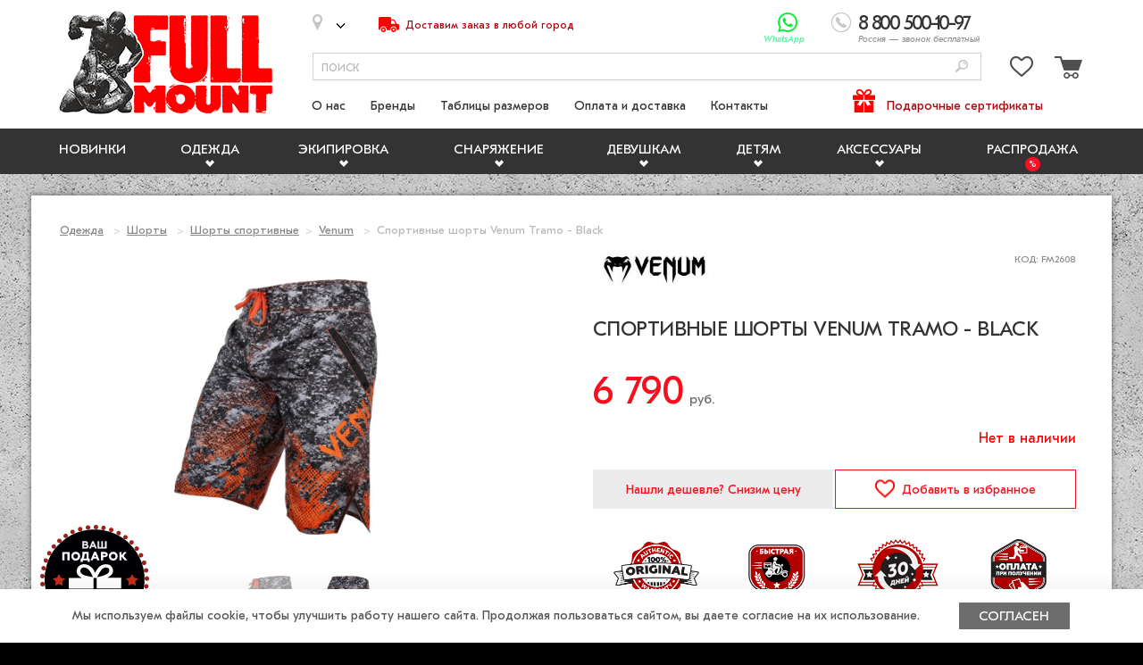

--- FILE ---
content_type: text/html; charset=UTF-8
request_url: https://fullmount.ru/product/sportivnye_shorty_venum_tramo_-_black
body_size: 20489
content:
<!doctype html>  
<html lang="ru"> 
<head>


<meta charset="utf-8">
<title>Спортивные шорты Venum Tramo - Black купить с доставкой по низкой цене в магазине — FullMount</title>  		
<meta name="description" content="Спортивные шорты Venum Tramo - Black с доставкой по всей России. Официальный продавец, гарантия качества. Консультации экспертов по товару. Жми! FullMount" />
<meta name="keywords" content="Спортивные шорты Venum Tramo - Black Официальный дилер бренда. Гарантия качества. Доставка в кратчайшие сроки. Поможем с выбором. Заходи!" /> 
<base href="https://fullmount.ru/">
<link rel="shortcut icon" href="favicon.ico">
<link rel="image_src" href="https://fullmount.ru/assets/images/products/652x/2608.jpg" />
<meta property="og:image" content="https://fullmount.ru/assets/images/products/652x/2608.jpg" />
<meta name='yandex-verification' content='4ba08fa6a62db5fd' />
<meta name="viewport" content="width=device-width, initial-scale=1.0">
<script>document.cookie='resolution='+Math.max(screen.width,screen.height)+("devicePixelRatio" in window ? ","+devicePixelRatio : ",1")+'; path=/';</script>
<script>document.cookie='winwidth='+window.innerWidth+'; path=/';</script>
<link rel="stylesheet" href="/assets/templates/fullm/fonts/GTE/stylesheet.css">
<style>* {font-family: 'GT Eesti Pro Text' !important;}</style>
<link rel="stylesheet" href="/assets/templates/fullm/css/style.css?v=229">
<meta name="yandex-verification" content="76d22b2949cde6a6" />
</head>

<body id="product-page" class="product-fastfull ratio-1" >
<div id="wrapper">
	
<header>
				<div class="fixed-width">
					<div class="header">
						
						<div id="logo"><a href="/"><img src="/assets/images/fullmount-logo.png" alt="FullMount"  /></a></div>	

						<div class="top-contacts top-lay-1 clear-after">

							<div class="top-city tooltip-item"><div class="top-city-value"></div><i></i></div>

							<div class="top-delivery no640"><a href="delivery"><span class="txt"><span class="txt1">Доставим <span class="_no1000">заказ</span></span> <!--br class="_on1250 _on1000 _no960"--><span class="txt2">в любой город</span></span></a></div>
							<div class="top-phone-btn"></div>
							<div class="top-phones ">
								<div class="top-phones-box">
									<div class="top-phone top-phone2"><a title="Позвонить" href="tel:89636124264"><span class="top-phone-val"><span class="phone-code-light">8 (963)</span> 612-42-64</span></a><br class="_no960"><span class="top-phone-desc _no960">Москва <span class="_no1050">и МО</span></span></div>
									<div id="topphone1" class="top-phone top-phone1"><a title="Позвонить" href="tel:88005001097"><span class="top-phone-val">8 800 500-10-97</span></a><br class="_no960"><span class="top-phone-desc _no960">Россия <span class="_no1050">— звонок бесплатный</span></span></div>
									<!--div class="top-address no920"><span class="top-address-val">м. Алексеевская, Звездный Бульвар, д.21, стр.1, помещение 540</span></div-->
									<button class="top-phones-close" aria-label="Закрыть"></button>
								</div>
							</div>
							<div class="top-whatsapp"><a title="Написать в WhatsApp" href="https://wa.me/79636124264" target="_blank"><span class="top-whatsapp-txt">WhatsApp</span></a></div>
						</div>
						<div class="top-lay-2">
							<span id="menu-ico"></span>			
							<div class="top-rlay"><span id="top-cart" class="empty"><a class="link to-cart" href="basket" aria-label="Перейти в корзину"><i><span id="top-cart-count">0</span></i></a></span> <span id="top-elect" class="empty"><a class="link to-elect" href="elected" aria-label="Перейти в избранное"><i><span id="top-elect-count">0</span></i></a></span></div>			
							<div class="top-search-block" itemtype="https://schema.org/WebSite" itemscope="">
		<link itemprop="url" href="https://fullmount.ru">
		<form method="post" action="/search" itemprop="potentialAction" itemscope="" itemtype="https://schema.org/SearchAction">
			<div class="top-search-big clear-after">
				<div class="top-search-value">
					<meta itemprop="target" content="https://fullmount.ru/search?search_value={search_value}">
					<meta itemprop="query-input" content="required name=search_value">
					<input id="top-search-value" name="search_value" class="form-el" type="text" value="" placeholder="поиск"> 
				</div>
				<button id="top-search-submit" type="submit" aria-label="Поиск"><span class="txt"></span></button>
			</div>
		</form>	
	</div>		
						</div>
					</div>
				</div>
				<div id="submenu-vual-big"></div>
				<div id="menu-vual-big"></div>
				<div class="catalog-menu-bar">	
					<!--div class="catalog-menu-bar-inner"-->
						<div class="top-phone top-phone-mob"><a href="tel:88005001097"><span class="top-phone-val">8 800 500-10-97</span></a></div>
						<div class="catalog-menu">
							<nav class="fixed-width navcount-8">						
								<ul><li class="virtual novelty "><a data-id="160" href="/new" title="Новинки одежды и экипировки">Новинки</a></li><li><i class="toggle"></i><a data-id="11" href="/clothing">Одежда</a><ul ><li><a data-id="276" href="/shorty">Шорты</a></li>
<li><a data-id="29" href="/rashgardy">Рашгарды</a></li>
<li><a data-id="274" href="/bejsbolki-shapki">Бейсболки и Шапки</a></li>
<li><a data-id="42" href="/kompressionnye-shtany">Компрессионные штаны</a></li>
<li><a data-id="272" href="/futbolki-mayki">Футболки и Майки</a></li>
<li><a data-id="32" href="/tolstovki">Толстовки</a></li>
<li><a data-id="31" href="/sportivnye-shtany">Спортивные штаны</a></li>
<li><a data-id="402" href="/vse-dlya-sambo">Все для самбо</a></li>
<li><a data-id="277" href="/vse-dlya-bjj">Все для BJJ</a></li>
<li><a data-id="45" href="/belye">Белье</a></li>
<li><a data-id="269" href="/obuv">Обувь</a></li>
<li><a data-id="279" href="/kurtki">Куртки</a></li>
<li><a data-id="475" href="/kostyum-sauna">Костюмы - Сауна</a></li>
<li class="last"><a data-id="504" href="/forma-dlya-boksa">Форма для бокса</a></li>
</ul></li>
<li><i class="toggle"></i><a data-id="12" href="/equipment">Экипировка</a><ul ><li><a data-id="50" href="/binty">Бинты боксерские</a></li>
<li><a data-id="47" href="/perchatki-bokserskie">Боксерские перчатки</a></li>
<li><a data-id="52" href="/shlemy">Боксерские шлемы</a></li>
<li><a data-id="58" href="/zashhita-golenostopa">Защита голеностопа</a></li>
<li><a data-id="59" href="/zashhita-paha">Защита паха</a></li>
<li><a data-id="53" href="/zashhita-ushej">Защита ушей</a></li>
<li><a data-id="54" href="/kapy">Капы</a></li>
<li><a data-id="57" href="/nakolenniki">Наколенники</a></li>
<li><a data-id="49" href="/nalokotniki">Налокотники</a></li>
<li><a data-id="46" href="/perchatki-mma">Перчатки ММА</a></li>
<li><a data-id="48" href="/perchatki-snaryadnye">Снарядные перчатки</a></li>
<li><a data-id="43" href="/sumki-ryukzaki">Сумки и Рюкзаки</a></li>
<li><a data-id="330" href="/fitnes-perchatki">Фитнес перчатки</a></li>
<li class="last"><a data-id="56" href="/shingardi">Щитки (Шингарды)</a></li>
</ul></li>
<li><i class="toggle"></i><a data-id="13" href="/equipment1">Снаряжение</a><ul ><li><a data-id="468" href="/koordinacionnye-lestnicy">Координационные лестницы</a></li>
<li><a data-id="116" href="/lapy">Лапы для бокса</a></li>
<li><a data-id="117" href="/makivary">Макивары</a></li>
<li><a data-id="123" href="/skakalki">Скакалки</a></li>
<li><a data-id="118" href="/tayped">Тайпэды</a></li>
<li><a data-id="128" href="/zashita-korpusa">Тренерская защита корпуса</a></li>
<li><a data-id="310" href="/trenerskaya-zashhita-nog">Тренерская защита ног</a></li>
<li><a data-id="462" href="/trenerskie-palki">Тренерские палки</a></li>
<li><a data-id="311" href="/trenerskie-perchatki">Тренерские перчатки</a></li>
<li class="last"><a data-id="443" href="/fajt-boll">Файт Болл</a></li>
</ul></li>
<li><i class="toggle"></i><a data-id="14" href="/girls">Девушкам</a><ul ><li><a data-id="124" href="/rashgardy-zhenskie">Рашгарды женские</a></li>
<li><a data-id="107" href="/shorti-zhenskie">Шорты женские</a></li>
<li><a data-id="113" href="/kompressionnye-shtany-zhenskie">Компрессионные штаны женские </a></li>
<li><a data-id="114" href="/futbolki-mayki-zhenskie">Футболки и Майки женские</a></li>
<li><a data-id="112" href="/trenirovochnye-topiki">Тренировочные топы</a></li>
<li><a data-id="125" href="/bridzhy">Бриджи</a></li>
<li><a data-id="126" href="/zhenskie-tolstovki">Толстовки женские</a></li>
<li><a data-id="177" href="/zashhita-grudi">Защита груди</a></li>
<li><a data-id="281" href="/kurtki-zhenskie">Куртки женские</a></li>
<li><a data-id="284" href="/gi-i-kimono-zhenskoe">Ги и кимоно женское</a></li>
<li class="last"><a data-id="285" href="/sportivnye-shtany-zhenskie">Спортивные штаны женские</a></li>
</ul></li>
<li><i class="toggle"></i><a data-id="174" href="/detyam">Детям</a><ul ><li><a data-id="193" href="/rashgardy2">Рашгарды детские</a></li>
<li><a data-id="175" href="/detskie_boksrskie_perchatki">Боксерские перчатки детские</a></li>
<li><a data-id="176" href="/detskiye-kapi">Капы детские</a></li>
<li><a data-id="202" href="/shorty-detskie">Шорты детские</a></li>
<li><a data-id="247" href="/detskie-shingardy">Шингарды детские</a></li>
<li><a data-id="257" href="/detskie-binty-dlya-boksa">Бинты для бокса детские</a></li>
<li><a data-id="262" href="/zashhita-paha-detskaya">Защита паха детская</a></li>
<li><a data-id="286" href="/kompressionnye-shtany-detskie">Компрессионные штаны детские</a></li>
<li><a data-id="288" href="/gi-i-kimono-detskoe">Экипировка детская для BJJ</a></li>
<li><a data-id="323" href="/futbolki-detskie">Футболки детские</a></li>
<li><a data-id="363" href="/sportivnye-shtany-detskie">Спортивные штаны детские</a></li>
<li><a data-id="364" href="/tolstovki-detskie">Толстовки детские</a></li>
<li><a data-id="406" href="/detskaya-ekipirovka-dlya-sambo">Экипировка для самбо детская</a></li>
<li><a data-id="453" href="/ekipirovka-dlya-boksa-detskaya">Экипировка для бокса детская</a></li>
<li class="last"><a data-id="456" href="/shlemy-dlya-boksa-detskie">Шлемы для бокса детские</a></li>
</ul></li>
<li class="last"><i class="toggle"></i><a data-id="15" href="/accessories">Аксессуары</a><ul ><li><a data-id="221" href="/podarochnye-sertifikaty">Подарочные Сертификаты </a></li>
<li><a data-id="291" href="/breloki">Брелоки и Стикеры</a></li>
<li><a data-id="289" href="/kinezio-tejpy">Кинезио тейпы</a></li>
<li><a data-id="441" href="/maski-medicinskie">Маски защитные</a></li>
<li><a data-id="163" href="/polotenca">Полотенца</a></li>
<li><a data-id="452" href="/sportivnaya-zamorozka">Спортивная заморозка</a></li>
<li><a data-id="147" href="/mazi">Спортивные Мази и Крема</a></li>
<li><a data-id="444" href="/tejpy-dlya-palcev">Тейпы для пальцев</a></li>
<li class="last"><a data-id="445" href="/termopoyasa-dlya-pohudeniya">Термопояса для похудения</a></li>
</ul></li>
<li class="virtual discount "><a data-id="159" href="/rasprodazha" title="Распродажа одежды и экипировки">Распродажа</a></li></ul>
							</nav>
						</div>
						<div class="fixed-width">
							<div class="site-menu">
								<nav><ul><li id="site-nav-i-91"><a data-id="91" href="/about">О нас</a></li>
<li id="site-nav-i-3"><a data-id="3" href="/vendors">Бренды</a></li>
<li id="site-nav-i-4"><a data-id="4" href="/dimensions">Таблицы размеров</a></li>
<li id="site-nav-i-92"><a data-id="92" href="/delivery">Оплата и доставка</a></li>
<li id="site-nav-i-93"><a data-id="93" href="/contacts">Контакты</a></li>
<li class="last" id="site-nav-i-231"><a data-id="231" href="/podarochnye-sertifikaty">Подарочные сертификаты</a></li>
</ul></nav>
							</div>	
						</div>
						<div class="menu-shadow "></div>
						<span title="закрыть" class="menu-mob-close">×</span>
					<!--/div-->
				</div>
				<div id="submenu"><div class="menu-shadow"></div></div>
			</header>
	<div class="content">
		<!-- article -->
		<div class="fixed-width">

			<div class="content-box inner-lay shadow clear-after">				
				<div class="content-box-lay">
					<div class="content-box-inner">
						 <div id="breadcrumbs" class="content-box" itemscope itemtype="http://schema.org/BreadcrumbList"><span itemscope itemprop="itemListElement" itemtype="http://schema.org/ListItem">
				<a itemprop="item" href="/clothing">Одежда</a>
				<meta itemprop="name" content="Одежда"/>
				<meta itemprop="position" content="1"/>
			</span> <span class="breadcrumbs-separator"></span> <span itemscope itemprop="itemListElement" itemtype="http://schema.org/ListItem">
				<a itemprop="item" href="/shorty">Шорты</a>
				<meta itemprop="name" content="Шорты"/>
				<meta itemprop="position" content="2"/>
			</span> <span class="breadcrumbs-separator"></span> <span itemscope itemprop="itemListElement" itemtype="http://schema.org/ListItem"><a itemprop="item" href="/shorty-sportivnye">Шорты спортивные</a><meta itemprop="name" content="Шорты спортивные"/><meta itemprop="position" content="3"/></span> <span class="breadcrumbs-separator"></span> <span itemscope itemprop="itemListElement" itemtype="http://schema.org/ListItem"><a href="/shorty-sportivnye?brand=21">Venum</a> <meta itemprop="name" content="Venum"/><meta itemprop="position" content="4"/></span> <span class="breadcrumbs-separator last"></span> <span class="B_currentCrumb">Спортивные шорты Venum Tramo - Black</span></div>		
						
		<div class="prod-fullinfo-outer clear-after" itemscope itemtype="http://schema.org/Product">
			<div class="prod-page-right">
					<div class="prod-preinfo clear-after">
						<div class="prod-page-brand"><a rel="nofollow" href="/venum"><img src="/assets/images/brands/280x/venum.jpg" alt="Venum" /></a></div>
						<div class="art-avail-box ">
							<div class="prod-page-article">Код: FM2608</div>
							
						</div>
					</div>								
					<h1 itemprop="name">Спортивные шорты Venum Tramo - Black</h1> 
			</div>
			<div class="prod-page-left">
				<div class="prod-page-left-inner">	
					<meta itemprop="url" content="https://fullmount.ru/product/sportivnye_shorty_venum_tramo_-_black"/>
					<meta itemprop="category" content="Шорты спортивные"/>
					<meta itemprop="brand" content="Venum"/>
					<meta itemprop="description" content="Спортивные шорты Venum Tramo - Black с доставкой по всей России. Официальный продавец, гарантия качества. Консультации экспертов по товару. Жми!"/>	
					
					
					<br class="clear" />
					<div class="prod-page-img-outer">					
						<div id="prod-page-img-main" class="prod-page-img prod-zoom active"><a href="/assets/images/products/940x/2608.jpg" class="_cloud-zoom fancybox active" id="zoom1" data-fancybox="gallery" 
            _rel="adjustX:0, adjustY:0, softFocus:true">
			<!--img class="facade" src="/assets/templates/fullm/img/ephoto.jpg" alt="Загрузка" width="286" height="286" /-->
            <img class="photo-main" src="/assets/images/products/652x/2608.jpg" alt="Спортивные шорты Venum Tramo - Black" title="Спортивные шорты Venum Tramo - Black" itemprop="image" width="286" height="286"  />
        </a></div>
					</div>
					<div class="prod-page-img-toggle-box"><div class="_prod-page-img-toggle-wrap"><div class="_prod-page-img-toggle-inner"><div id="owl-carousel" class="_prod-page-img-toggle owl-carousel" style="/*display:none;*/"><a href="/assets/images/products/940x/2608.jpg" class="_cloud-zoom-gallery prod-page-img-small number active" data-number="" title="Спортивные шорты Venum Tramo - Black" 
        	_rel="useZoom:'zoom1', smallImage:'/assets/images/products/652x/2608.jpg'">
        <img src="/assets/snippets/miniphoto/nophoto.png" alt="Спортивные шорты Venum Tramo - Black" data-src="/assets/images/products/652x/2608.jpg" loading="lazy" class="lazyload" /></a><a href="/assets/images/products/940x/2608_1.jpg" class="fancybox-2608 _cloud-zoom-gallery prod-page-img-small number1" data-fancybox="gallery" rel="group-2608"  data-number="1" title="Спортивные шорты Venum Tramo - Black | Фото 1"
        	_rel="useZoom:'zoom1', smallImage:'/assets/images/products/652x/2608_1.jpg'" >
        <img src="/assets/snippets/miniphoto/nophoto.png" alt="Спортивные шорты Venum Tramo - Black | Фото 1" data-src="/assets/images/products/652x/2608_1.jpg" loading="lazy" class="lazyload" /></a></div></div></div><span class="prod-photo-to-l"></span><span class="prod-photo-to-r"></span></div>
				</div>
			</div>
			<div class="prod-page-right">
				<div class="prod-page-right-inner prod-not-sale prod-item-id" data-prod="2608">
					<div class="prod-page-price-block clear-after">				
					
						<div class="prod-item-price" data-price="6790" data-weight="350" data-length="35" data-width="30" data-height="2">
							<div class="prod-page-price" itemprop="offers" itemscope itemtype="http://schema.org/Offer">
								<span class="prod-item-price-val sale-val">6 790</span> <span class="prod-item-cur">руб.</span>
								<meta itemprop="url" content="https://fullmount.ru/product/sportivnye_shorty_venum_tramo_-_black"/>					
								<meta itemprop="price" content="6790"/>
								<meta itemprop="priceCurrency" content="RUB"/>				
								<link itemprop="availability" href="http://schema.org/OutOfStock"/>
							</div>
							
						</div>
						
						
					</div>
						
					<div class="prod-page-dimcount-block prod-item-id" data-prod="2608">
						
						<br class="clear" />
					</div>
					
					<!--div class="advantages-list-outer">
						{-{advantages}-}		
					</div-->
			
					<!--div class="prod-servise-box clear-after">
						<div class="btn prod-found-cheaper "><span class="btn-txt"><span class="nobr">Нашли дешевле?</span> <span class="nobr">Снизим цену</span></span></div>
						<div class="btn prod-elect "><span class="btn-txt">Добавить <span class="nobr">в избранное</span></span><span class="btn-txt btn-txt-elected">В избранном</span></div>
					</div-->
					
					<div class="prod-page-buy-block clear-after">
					
						Нет в наличии
						
					</div>
					
					<div class="prod-servise-box clear-after">
						<div class="btn prod-found-cheaper "><span class="btn-txt"><span class="nobr">Нашли дешевле?</span> <span class="nobr">Снизим цену</span></span></div>
						<div class="btn prod-elect "><span class="btn-txt">Добавить <span class="nobr">в избранное</span></span><span class="btn-txt btn-txt-elected">В избранном</span></div>
					</div>
										
					<div class="advantages-list-outer">
						<div class="advantages-list clear-after">
						<ul>
							<li>
								<span class="advantages-icon"><img src="/assets/images/advantages/adv-original-icon_b.png" alt="Оригинальный товар" /></span> 
								<span class="advantages-name">Только ориги&shy;нальный товар</span> 
								<span class="advantages-desc">Мы предлагаем только оригинальный товар от производителя. Никаких подделок!</span>
							</li>
							<li>
								<span class="advantages-icon"><img src="/assets/images/advantages/adv-delivery-icon_b.png" alt="Быстрая доставка" /></span> 
								<span class="advantages-name">Быстрая доставка удобным способом</span> 
								<span class="advantages-desc">Иногда мы можем осуществить доставку в день заказа и в вечернее время, вплоть до 23:00!</span>
							</li>
							<li>
								<span class="advantages-icon"><img src="/assets/images/advantages/adv-warranty30-icon_b.png" alt="Гарантия возврата и замены" /></span> 
								<span class="advantages-name">Обмен и возврат в&nbsp;течение 30 дней</span> 
								<span class="advantages-desc">Не подошел размер? Или не понравилась вещь? Вы можете заменить или вернуть её нам! <a href="/returns-exchanges">Подробнее…</a></span>
							</li>
							<li>
								<span class="advantages-icon"><img src="/assets/images/advantages/adv-payment-icon_b.png" alt="Оплата при получении" /></span> 
								<span class="advantages-name">Оплата при получении заказа</span> 
								<span class="advantages-desc">Гарантия сохранности Ваших денег! Оплачивай курьеру на месте или при получении заказа на почте!</span>
							</li>
						</ul>						
					</div>		
					</div>				

					<!--div class="prod-page-social-block"></div-->
				</div>
			</div>
		</div>					
					</div>
				</div>
				<div class="content-box-lay">
					<div class="content-prod-info">
						<div class="content-prod-info-toggles tabs-4 clear-after">
							<div class="content-prod-info-toggle active"><span class="txt">Описание</span></div>			
							<div class="content-prod-info-toggle "><span class="txt">Доставка</span></div>			
							<div class="content-prod-info-toggle "><span class="txt">Оплата</span></div>
							<div class="content-prod-info-toggle "><span class="txt">Обмен/возврат</span></div>
						</div>
						<div class="content-prod-info-tabs">
							
							
							<div class="content-prod-info-tab active">
								<div class="content-box-inner">
									<div class="h3 acc-title"><span class="txt">Описание</span></div>
									<div class="content-prod-info-tab-body">
											
										<div class="content-prod-info-chars clear-after "><div class="content-prod-info-chtitle">О товаре</div><dl class="prod-page-chars"><dt>Состав:</dt><dd>100% полиэстер</dd><dt>Производство:</dt><dd>Китай</dd></dl></div>	
										
									</div>
								</div>
							</div>	
														
							<div class="content-prod-info-tab ">
								<div class="content-box-inner">
									<div class="h3 acc-title"><span class="txt">Доставка</span></div>
									<div class="content-prod-info-tab-body content-prod-info-delivery clear-after">
										
										<div class="order-form-city-lay">
											<div class="order-form-lay-inner clear-after">	
												<div class="h3 order-form-lay-title">Ваше меcто&shy;положение</div>
												<div class="order-form-lay-fealds order-ugeo-outer">
													<div class="ch-delivery-cname"></div> 
													<div class="ch-delivery-cname-ch">сменить местоположение</div>
												</div>
											</div>
										</div>
										
										<br>
										<!--p align="center"><b style="color:#b0060f;">Выбор варианта доставки и рассчет стоимости доставки производится при оформлении заказа.</b></p-->
										<p class="pb05"><span class="black size125">Стоимость доставки указана для: <b>Спортивные шорты Venum Tramo - Black</b>.</span></p>
										<p style="padding-left:22px;"><span class="light"><span class="red size125">*</span> Выбор варианта доставки производится в корзине при оформлении заказа.</span></p>
										<br>
										
										<div class="prod-delivery-tab">
																						
											<div class="_order-form-outer">
											
												<!-- Москва и МО -->
												<div class="delivery-fealds-mos">

													<div class="delivery-fealds-pickup">
														<div class="delivery-fealds-title red3">Самовывоз</div>
														<div class="delivery-info-items">
															<div class="delivery-info-item">Адрес магазина: г.Москва, <nobr>3-я Мытищинская ул.,</nobr> д.3, стр.1<br>
																<a target="_blank" href="contacts" class="size0875">КАК ДОБРАТЬСЯ</a>
															</div>
															<div class="order-delivery-idata">
																<span>пн-пт:   с  11:00  до  21:00</span><br>
																<span>сб-вс:   с  12:00  до  20:00</span>
															</div>
															<div class="delivery-info-item"><b class="delivery-info-infored red3 upper">Бесплатно</b></div>			
														</div>	
													</div>
													
													<div class="delivery-fealds-courmos">

														<div class="delivery-fealds-title red3">Курьером</div>													
														<div class="delivery-courmos-info clear-after">
															<div class="delivery-courmos-info-mos">
																<div class="delivery-fealds-subtitle">Москва</div>
																<div class="delivery-info-items">
																	<div class="delivery-info-item">Срок доставки: 1-2&nbsp;дня</div>
																	<div class="delivery-info-item">Стоимость доставки: 400&nbsp;руб. <br>(не более 1&nbsp;км от&nbsp;МКАД)</div>	
																	<div class="delivery-info-item"><b class="delivery-info-infored red3 upper">Бесплатная доставка от&nbsp;7&nbsp;000&nbsp;руб.</b> <br>(при&nbsp;выкупе товара на&nbsp;данную сумму)</div>
																</div>
															</div>
															<div class="delivery-courmos-info-mo">
																<div class="delivery-fealds-subtitle">Московская область</div>
																<div class="delivery-info-items">
																	<div class="delivery-info-item">Срок доставки: 1-2&nbsp;дня</div>
																	<div class="delivery-info-item">Стоимость доставки: 600&nbsp;руб. <br>(не более 15&nbsp;км от&nbsp;МКАД)</div>	
																	<div class="delivery-info-item"><b class="delivery-info-infored red3 upper">500 руб. — доставка от&nbsp;7&nbsp;000&nbsp;руб.</b> <br>(при&nbsp;выкупе товара на&nbsp;данную сумму)</div>
																	<div class="delivery-info-item">! Более 15&nbsp;км от&nbsp;МКАД — по&nbsp;согласованию <br>c&nbsp;менеджером магазина.</div>
																</div>															
															</div>
														</div>

														<div class="delivery-qhead">Срочная доставка</div>													
														<div class="delivery-courmos-info clear-after">
															<div class="delivery-courmos-info-mos">
																<div class="delivery-fealds-subtitle">Москва</div>
																<div class="delivery-info-items">
																	<div class="delivery-info-item">700&nbsp;руб. в&nbsp;течение 2-4&nbsp;часов<br><br></div>
																</div>
															</div>
															<div class="delivery-courmos-info-mo">
																<div class="delivery-fealds-subtitle">Московская область</div>
																<div class="delivery-info-items">
																	<div class="delivery-info-item">1&nbsp;000&nbsp;руб. в&nbsp;течение 3-5&nbsp;часов <br>(не&nbsp;более 15&nbsp;км от&nbsp;МКАД)</div>
																	<div class="delivery-info-item">! Более 15&nbsp;км от&nbsp;МКАД — по&nbsp;согласованию <br>c&nbsp;менеджером магазина.</div>
																</div>															
															</div>
														</div>

													</div>


													<div class="delivery-fealds-postomats">
														<div class="delivery-fealds-title red3">Пункты выдачи</div>
														<br>

														<div class="_order-delivery-block order-postomats clear-after">
															<div class="order-delivery-block-item delivery-item-sdeks" data-sum="0" data-term="0">
																<!--label-->
																	<!--input type="radio" name="deliveryid" value="order-sdeks"-->
																	<div class="order-delivery-itxt">
																		<div class="order-delivery-ilogo"></div>
																		<div class="order-delivery-iname">СДЭК</div>
																		<div class="order-delivery-idesc">пункты выдачи заказов</div>
																		<div class="order-delivery-idata">
																			<span>Стоимость — <span class="order-delivery-isum-wrap order-delivery-isum-bigger"><span class="order-delivery-isum"></span> руб.</span></span><br>
																			<span>Срок: <span class="order-delivery-iterm-wrap"><span class="order-delivery-iterm"></span></span></span>
																		</div>
																	</div>
																<!--/label-->	
															</div><!-- Boxberry -->
														</div>

													</div>

												</div>
												<!-- Москва и МО -->

												<!-- Россия -->
												<div class="delivery-fealds-nomos">	

													<div class="order-delivery-blocks clear">
														<div class="order-delivery-block delivery-companies clear-after active">

															<div class="order-delivery-row-sklad clear-after">
																<div class="order-delivery-block-item delivery-item-postru" data-sum="0" data-term="0">
																	<!--label-->
																		<!--input type="radio" name="deliveryid" value="order-postru"-->
																		<div class="order-delivery-itxt">
																			<div class="order-delivery-ilogo"></div>
																			<div class="order-delivery-iname">Почта России</div>
																			<div class="order-delivery-idesc">служба доставки</div>
																			<div class="order-delivery-idata">
																				<span>Стоимость — <span class="order-delivery-isum-wrap order-delivery-isum-bigger"><span class="order-delivery-isum"></span> руб.</span></span><br>
																				<span>Срок: <span class="order-delivery-iterm-wrap"><span class="order-delivery-iterm"></span></span></span>
																			</div>
																		</div>
																	<!--/label-->	
																</div><div class="order-delivery-block-item delivery-item-sdeks" data-sum="0" data-term="0">
																	<!--label-->
																		<!--input type="radio" name="deliveryid" value="order-sdeks"-->
																		<div class="order-delivery-itxt">
																			<div class="order-delivery-ilogo"></div>
																			<div class="order-delivery-iname">СДЭК</div>
																			<div class="order-delivery-idesc">пункты выдачи заказов</div>
																			<div class="order-delivery-idata">
																				<span>Стоимость — <span class="order-delivery-isum-wrap order-delivery-isum-bigger"><span class="order-delivery-isum"></span> руб.</span></span><br>
																				<span>Срок: <span class="order-delivery-iterm-wrap"><span class="order-delivery-iterm"></span></span></span>
																			</div>
																		</div>
																	<!--/label-->	
																</div><!-- Boxberry -->
															</div>

															<div class="order-delivery-row-door clear-after">
																<div class="order-delivery-block-item delivery-item-ems" data-sum="0" data-term="0">
																	<!--label-->
																		<!--input type="radio" name="deliveryid" value="order-ems"-->
																		<div class="order-delivery-itxt">
																			<div class="order-delivery-ilogo"></div>
																			<div class="order-delivery-iname">EMS</div>
																			<div class="order-delivery-idesc">курьерская служба</div>
																			<div class="order-delivery-idata">
																				<span>Стоимость — <span class="order-delivery-isum-wrap order-delivery-isum-bigger"><span class="order-delivery-isum"></span> руб.</span></span><br>
																				<span>Срок: <span class="order-delivery-iterm-wrap"><span class="order-delivery-iterm"></span></span></span>
																			</div>
																		</div>
																	<!--/label-->	
																</div><div class="order-delivery-block-item delivery-item-sdekd" data-sum="0" data-term="0">
																	<!--label-->
																		<!--input type="radio" name="deliveryid" value="order-sdekd"-->
																		<div class="order-delivery-itxt">
																			<div class="order-delivery-ilogo"></div>
																			<div class="order-delivery-iname">СДЭК</div>
																			<div class="order-delivery-idesc">курьерская служба</div>
																			<div class="order-delivery-idata">
																				<span>Стоимость — <span class="order-delivery-isum-wrap order-delivery-isum-bigger"><span class="order-delivery-isum"></span> руб.</span></span><br>
																				<span>Срок: <span class="order-delivery-iterm-wrap"><span class="order-delivery-iterm"></span></span></span>
																			</div>
																		</div>
																	<!--/label-->	
																</div><!-- Boxberry -->

															</div>

														</div>
													</div>

												</div>								
												<!-- Россия -->
												
											</div>
										</div>

										
									</div>
								</div>
							</div>
							
							<div class="content-prod-info-tab ">
								<div class="content-box-inner">
									<div class="h3 acc-title"><span class="txt">Оплата</span></div>
									<div class="content-prod-info-tab-body content-prod-info-pay clear-after">
										<div class="content-prod-info-payl">
											<div class="content-prod-info-payltitle">Способы оплаты</div>	
											<div class="content-prod-paypoints-tabs clear-after"><div class="content-prod-paypoints-tab mos"><span class="txt">Москва</span></div><div class="content-prod-paypoints-tab rus"><span class="txt">Россия</span></div></div>
											<ul class="list-reg-paypoints">
												<li class="mos rus">Онлайн</li>
												<li class="mos">Наличными или банковской картой в магазине</li>
												<li class="mos">Курьеру при получении</li>
												<li class="rus">Наложенным платежом</li>
												<li class="mos rus">Подарочным сертификатом</li>
											</ul>
											<br>
											
											
										</div>	
										<div class="content-prod-info-payr">
																						
											<!--p class="content-prod-info-payrtitle-online" style="/*font-size:0.9375em; text-transform:uppercase; font-family:'geometriabold', sans-serif; margin-bottom:0;*/ padding-bottom:0.7333333333em; color:/*#333*/ #000; position:relative; padding-left:17px;">Онлайн</p-->
											<p class="_content-prod-info-payrtitle-online" style="font-size:0.875em; text-transform:uppercase; font-family:'geometriabold', sans-serif; margin-bottom:0; padding-top:2px; padding-bottom:0.7333333333em; color:#333; position:relative;">Онлайн</p>
											
											<div class="content-prod-pay-syst clear-after">
												<div class="content-prod-info-payrl">
													<div class="content-prod-info-paytitle-s">Возможна оплата банковской картой</div>
													<div class="content-prod-info-cards clear-after">
														<div class="content-prod-info-card">
															<div class="mastercard-logo"></div>
															<span class="txt">MasterCard</span>
														</div>
														<div class="content-prod-info-card">
															<div class="visa-logo"></div>
															<span class="txt">Visa</span>
														</div>
														<div class="content-prod-info-card">
															<div class="mir-logo"></div>
															<span class="txt">МИР</span>
														</div>
													</div>
												</div>
												<div class="content-prod-info-payrr">
													<div class="content-prod-info-paytitle-s">Через электронную платёжную систему</div>
													<div class="content-prod-info-elms clear-after">
														<div class="content-prod-info-elm yam-logo">
															<div class="yandexmoney-logo"></div>
															<span class="txt">Яндекс.Деньги</span>
														</div>
														<div class="content-prod-info-elm wm-logo">
															<div class="webmoney-logo"></div>
															<span class="txt">WebMoney</span>
														</div>
														<div class="content-prod-info-elm content-prod-info-elm-all">
															<div class="all-pay-syst-ico"></div>															
														</div>
													</div>
												</div>
											</div>
											
											
											<p class="content-prod-info-payrtitle">С помощью сервиса <span class="red">PayAnyWay</span></p>
											<p class="payanyway-logo"><img src="/assets/templates/fullm/img/white_black_paw.gif" alt="Платежный агрегатор PayAnyWay"></p>
											
										</div>	
									</div>
								</div>
							</div>
							
							<div class="content-prod-info-tab ">
								<div class="content-box-inner">
									<div class="h3 acc-title"><span class="txt">Обмен/возврат</span></div>
									<div class="content-prod-info-tab-body clear-after">
										<p>Вы можете отказаться от заказанного товара в любое время до его получения, в момент покупки в точке продаж или при передаче товара курьером, а также в течение 30 календарных дней после получения товара (согласно Постановлению Правительства РФ от 27.09.07 № 612).</p>
										<p>Возврат/обмен товара надлежащего качества возможен при условии сохранения его товарного вида (упаковки, пломб, ярлыков), потребительских свойств, а также документа, подтверждающего факт и условия покупки указанного товара (кассовый или товарный чек) - в течение <b class="red">30 календарных дней</b>. Также для возврата необходим документ, удостоверяющий личность и заявление на возврат товара и денежных средств.</p>
										<br>
										<p><a href="returns-exchanges">Подробнее</a></p>										
									</div>
								</div>
							</div>
							
						</div>
					</div>
				</div>
								
				<div class="content-box-dopprods">										
					
					<div class="content-box-lay content-box-dopprods-item _brdrtop-light">
						<div class="content-box-inner">
							<div class="content-box-products-similar">
								<div class="h3">Похожие товары</div>
								<div class="products-home-carousel">
									<div class="products-home carousel-prods-lay clear-after">
										<div id="owl-carousel-similar"  class="owl-carousel-similar">
											
	<div id="prod-item-7196" class="prod-item prod-item-id pre-hover js-group-4-item  " data-prod="7196" itemscope itemtype="http://schema.org/Product">
		<div class="prod-item-img">
			<a href="/product/shorty_sportivnye_ufc_venum_fight_week_-_oceanic_blue">
				<img src="/assets/snippets/miniphoto/nophoto.png" alt="Шорты спортивные UFC Venum Fight Week - Oceanic Blue" data-src="/assets/images/products-auto/21/256x/7196_1.jpg" loading="lazy" class="lazyload" itemprop="logo" />				
				
			</a>
			<div class="prod-elect tooltip-item " data-title="В избранное"></div>
			<div class="prod-fast"><span class="txt">Быстрый просмотр</span></div>
		</div>  
		<div class="prod-item-info">
			<div class="prod-item-info1">
				<div class="prod-item-name"><a href="/product/shorty_sportivnye_ufc_venum_fight_week_-_oceanic_blue"><span itemprop="name">Шорты спортивные UFC Venum Fight Week - Oceanic Blue</span></a></div>				
				<div class="prod-item-price" itemprop="offers" itemscope itemtype="http://schema.org/Offer"><span class="prod-item-price-val " itemprop="price">6 350</span> <span class="prod-item-cur"><!--₽-->руб</span><span style="display:none;" itemprop="priceCurrency">RUB</span></div>
			</div>
		</div>
	</div>
	<div id="prod-item-6447" class="prod-item prod-item-id pre-hover js-group-4-item  " data-prod="6447" itemscope itemtype="http://schema.org/Product">
		<div class="prod-item-img">
			<a href="/product/trenirovochnye_shorty_hardcore_training_angry_vitamins_30">
				<img src="/assets/snippets/miniphoto/nophoto.png" alt="Тренировочные шорты Hardcore Training Angry Vitamins 3.0" data-src="/assets/images/p/256x/6447.jpg" loading="lazy" class="lazyload" itemprop="logo" />				
				
			</a>
			<div class="prod-elect tooltip-item " data-title="В избранное"></div>
			<div class="prod-fast"><span class="txt">Быстрый просмотр</span></div>
		</div>  
		<div class="prod-item-info">
			<div class="prod-item-info1">
				<div class="prod-item-name"><a href="/product/trenirovochnye_shorty_hardcore_training_angry_vitamins_30"><span itemprop="name">Тренировочные шорты Hardcore Training Angry Vitamins 3.0</span></a></div>				
				<div class="prod-item-price" itemprop="offers" itemscope itemtype="http://schema.org/Offer"><span class="prod-item-price-val " itemprop="price">5 270</span> <span class="prod-item-cur"><!--₽-->руб</span><span style="display:none;" itemprop="priceCurrency">RUB</span></div>
			</div>
		</div>
	</div>
	<div id="prod-item-2892" class="prod-item prod-item-id pre-hover js-group-4-item  " data-prod="2892" itemscope itemtype="http://schema.org/Product">
		<div class="prod-item-img">
			<a href="/product/shorty_hayabusa_kickboxing_20_-_red">
				<img src="/assets/snippets/miniphoto/nophoto.png" alt="Шорты Hayabusa Kickboxing 2.0 - Red" data-src="/assets/images/products/256x/2892.jpg" loading="lazy" class="lazyload" itemprop="logo" />				
				
			</a>
			<div class="prod-elect tooltip-item " data-title="В избранное"></div>
			<div class="prod-fast"><span class="txt">Быстрый просмотр</span></div>
		</div>  
		<div class="prod-item-info">
			<div class="prod-item-info1">
				<div class="prod-item-name"><a href="/product/shorty_hayabusa_kickboxing_20_-_red"><span itemprop="name">Шорты Hayabusa Kickboxing 2.0 - Red</span></a></div>				
				<div class="prod-item-price" itemprop="offers" itemscope itemtype="http://schema.org/Offer"><span class="prod-item-price-val " itemprop="price">8 490</span> <span class="prod-item-cur"><!--₽-->руб</span><span style="display:none;" itemprop="priceCurrency">RUB</span></div>
			</div>
		</div>
	</div>
	<div id="prod-item-5989" class="prod-item prod-item-id pre-hover js-group-4-item  " data-prod="5989" itemscope itemtype="http://schema.org/Product">
		<div class="prod-item-img">
			<a href="/product/trenirovochnye_shorty_hardcore_training_voyage_-_deep_pink">
				<img src="/assets/snippets/miniphoto/nophoto.png" alt="Тренировочные шорты Hardcore Training Voyage - Deep Pink" data-src="/assets/images/products/256x/5989.jpg" loading="lazy" class="lazyload" itemprop="logo" />				
				
			</a>
			<div class="prod-elect tooltip-item " data-title="В избранное"></div>
			<div class="prod-fast"><span class="txt">Быстрый просмотр</span></div>
		</div>  
		<div class="prod-item-info">
			<div class="prod-item-info1">
				<div class="prod-item-name"><a href="/product/trenirovochnye_shorty_hardcore_training_voyage_-_deep_pink"><span itemprop="name">Тренировочные шорты Hardcore Training Voyage - Deep Pink</span></a></div>				
				<div class="prod-item-price" itemprop="offers" itemscope itemtype="http://schema.org/Offer"><span class="prod-item-price-val " itemprop="price">6 770</span> <span class="prod-item-cur"><!--₽-->руб</span><span style="display:none;" itemprop="priceCurrency">RUB</span></div>
			</div>
		</div>
	</div>
	<div id="prod-item-7195" class="prod-item prod-item-id pre-hover js-group-4-item  " data-prod="7195" itemscope itemtype="http://schema.org/Product">
		<div class="prod-item-img">
			<a href="/product/shorty_sportivnye_ufc_venum_fight_week_-_earthen_brown">
				<img src="/assets/snippets/miniphoto/nophoto.png" alt="Шорты спортивные UFC Venum Fight Week - Earthen Brown" data-src="/assets/images/products-auto/21/256x/7195_1.jpg" loading="lazy" class="lazyload" itemprop="logo" />				
				
			</a>
			<div class="prod-elect tooltip-item " data-title="В избранное"></div>
			<div class="prod-fast"><span class="txt">Быстрый просмотр</span></div>
		</div>  
		<div class="prod-item-info">
			<div class="prod-item-info1">
				<div class="prod-item-name"><a href="/product/shorty_sportivnye_ufc_venum_fight_week_-_earthen_brown"><span itemprop="name">Шорты спортивные UFC Venum Fight Week - Earthen Brown</span></a></div>				
				<div class="prod-item-price" itemprop="offers" itemscope itemtype="http://schema.org/Offer"><span class="prod-item-price-val " itemprop="price">6 350</span> <span class="prod-item-cur"><!--₽-->руб</span><span style="display:none;" itemprop="priceCurrency">RUB</span></div>
			</div>
		</div>
	</div>
	<div id="prod-item-7523" class="prod-item prod-item-id pre-hover js-group-4-item prod-novelty " data-prod="7523" itemscope itemtype="http://schema.org/Product">
		<div class="prod-item-img">
			<a href="/product/trenirovochnye_shorty_venum_serpenti_-_black_silver_gold">
				<img src="/assets/snippets/miniphoto/nophoto.png" alt="Тренировочные шорты Venum Serpenti - Black/Silver/Gold" data-src="/assets/images/products-auto/21/256x/7523_1.jpg" loading="lazy" class="lazyload" itemprop="logo" />				
				<div class="prod-label prod-label-novelty">Новинка</div>
			</a>
			<div class="prod-elect tooltip-item " data-title="В избранное"></div>
			<div class="prod-fast"><span class="txt">Быстрый просмотр</span></div>
		</div>  
		<div class="prod-item-info">
			<div class="prod-item-info1">
				<div class="prod-item-name"><a href="/product/trenirovochnye_shorty_venum_serpenti_-_black_silver_gold"><span itemprop="name">Тренировочные шорты Venum Serpenti - Black/Silver/Gold</span></a></div>				
				<div class="prod-item-price" itemprop="offers" itemscope itemtype="http://schema.org/Offer"><span class="prod-item-price-val " itemprop="price">6 290</span> <span class="prod-item-cur"><!--₽-->руб</span><span style="display:none;" itemprop="priceCurrency">RUB</span></div>
			</div>
		</div>
	</div>
	<div id="prod-item-1479" class="prod-item prod-item-id pre-hover js-group-4-item  " data-prod="1479" itemscope itemtype="http://schema.org/Product">
		<div class="prod-item-img">
			<a href="/product/sportivnye_shorty_virus_st3_-_blackred">
				<img src="/assets/snippets/miniphoto/nophoto.png" alt="Спортивные шорты Virus ST3 - Black/Red" data-src="/assets/images/products/256x/1479.jpg" loading="lazy" class="lazyload" itemprop="logo" />				
				
			</a>
			<div class="prod-elect tooltip-item " data-title="В избранное"></div>
			<div class="prod-fast"><span class="txt">Быстрый просмотр</span></div>
		</div>  
		<div class="prod-item-info">
			<div class="prod-item-info1">
				<div class="prod-item-name"><a href="/product/sportivnye_shorty_virus_st3_-_blackred"><span itemprop="name">Спортивные шорты Virus ST3 - Black/Red</span></a></div>				
				<div class="prod-item-price" itemprop="offers" itemscope itemtype="http://schema.org/Offer"><span class="prod-item-price-val " itemprop="price">6 290</span> <span class="prod-item-cur"><!--₽-->руб</span><span style="display:none;" itemprop="priceCurrency">RUB</span></div>
			</div>
		</div>
	</div>
	<div id="prod-item-1325" class="prod-item prod-item-id pre-hover js-group-4-item  " data-prod="1325" itemscope itemtype="http://schema.org/Product">
		<div class="prod-item-img">
			<a href="/product/sportivnye_shorty_grips_tatami_-_blue">
				<img src="/assets/snippets/miniphoto/nophoto.png" alt="Спортивные Шорты Grips Tatami - Blue" data-src="/assets/images/products/256x/1325.jpg" loading="lazy" class="lazyload" itemprop="logo" />				
				
			</a>
			<div class="prod-elect tooltip-item " data-title="В избранное"></div>
			<div class="prod-fast"><span class="txt">Быстрый просмотр</span></div>
		</div>  
		<div class="prod-item-info">
			<div class="prod-item-info1">
				<div class="prod-item-name"><a href="/product/sportivnye_shorty_grips_tatami_-_blue"><span itemprop="name">Спортивные Шорты Grips Tatami - Blue</span></a></div>				
				<div class="prod-item-price" itemprop="offers" itemscope itemtype="http://schema.org/Offer"><span class="prod-item-price-val " itemprop="price">5 890</span> <span class="prod-item-cur"><!--₽-->руб</span><span style="display:none;" itemprop="priceCurrency">RUB</span></div>
			</div>
		</div>
	</div>
	<div id="prod-item-1395" class="prod-item prod-item-id pre-hover js-group-4-item  " data-prod="1395" itemscope itemtype="http://schema.org/Product">
		<div class="prod-item-img">
			<a href="/product/sportivnye_shorty_grips_athletica_-_black">
				<img src="/assets/snippets/miniphoto/nophoto.png" alt="Спортивные Шорты Grips Athletica - Black" data-src="/assets/images/products/256x/1395.jpg" loading="lazy" class="lazyload" itemprop="logo" />				
				
			</a>
			<div class="prod-elect tooltip-item " data-title="В избранное"></div>
			<div class="prod-fast"><span class="txt">Быстрый просмотр</span></div>
		</div>  
		<div class="prod-item-info">
			<div class="prod-item-info1">
				<div class="prod-item-name"><a href="/product/sportivnye_shorty_grips_athletica_-_black"><span itemprop="name">Спортивные Шорты Grips Athletica - Black</span></a></div>				
				<div class="prod-item-price" itemprop="offers" itemscope itemtype="http://schema.org/Offer"><span class="prod-item-price-val " itemprop="price">6 890</span> <span class="prod-item-cur"><!--₽-->руб</span><span style="display:none;" itemprop="priceCurrency">RUB</span></div>
			</div>
		</div>
	</div>
	<div id="prod-item-7413" class="prod-item prod-item-id pre-hover js-group-4-item  " data-prod="7413" itemscope itemtype="http://schema.org/Product">
		<div class="prod-item-img">
			<a href="/product/trenirovochnye_shorty_venum_g-fit_air_-_deep_black_fire_red">
				<img src="/assets/snippets/miniphoto/nophoto.png" alt="Тренировочные шорты Venum G-Fit Air - Deep Black/Fire Red" data-src="/assets/images/products-auto/21/256x/7413_1.jpg" loading="lazy" class="lazyload" itemprop="logo" />				
				
			</a>
			<div class="prod-elect tooltip-item " data-title="В избранное"></div>
			<div class="prod-fast"><span class="txt">Быстрый просмотр</span></div>
		</div>  
		<div class="prod-item-info">
			<div class="prod-item-info1">
				<div class="prod-item-name"><a href="/product/trenirovochnye_shorty_venum_g-fit_air_-_deep_black_fire_red"><span itemprop="name">Тренировочные шорты Venum G-Fit Air - Deep Black/Fire Red</span></a></div>				
				<div class="prod-item-price" itemprop="offers" itemscope itemtype="http://schema.org/Offer"><span class="prod-item-price-val " itemprop="price">6 290</span> <span class="prod-item-cur"><!--₽-->руб</span><span style="display:none;" itemprop="priceCurrency">RUB</span></div>
			</div>
		</div>
	</div>
	<div id="prod-item-6204" class="prod-item prod-item-id pre-hover js-group-4-item  " data-prod="6204" itemscope itemtype="http://schema.org/Product">
		<div class="prod-item-img">
			<a href="/product/trenirovochnye_shorty_hardcore_training_voyage_-_coral">
				<img src="/assets/snippets/miniphoto/nophoto.png" alt="Тренировочные шорты Hardcore Training Voyage - Coral" data-src="/assets/images/products/256x/6204.jpg" loading="lazy" class="lazyload" itemprop="logo" />				
				
			</a>
			<div class="prod-elect tooltip-item " data-title="В избранное"></div>
			<div class="prod-fast"><span class="txt">Быстрый просмотр</span></div>
		</div>  
		<div class="prod-item-info">
			<div class="prod-item-info1">
				<div class="prod-item-name"><a href="/product/trenirovochnye_shorty_hardcore_training_voyage_-_coral"><span itemprop="name">Тренировочные шорты Hardcore Training Voyage - Coral</span></a></div>				
				<div class="prod-item-price" itemprop="offers" itemscope itemtype="http://schema.org/Offer"><span class="prod-item-price-val " itemprop="price">6 770</span> <span class="prod-item-cur"><!--₽-->руб</span><span style="display:none;" itemprop="priceCurrency">RUB</span></div>
			</div>
		</div>
	</div>
	<div id="prod-item-5988" class="prod-item prod-item-id pre-hover js-group-4-item  " data-prod="5988" itemscope itemtype="http://schema.org/Product">
		<div class="prod-item-img">
			<a href="/product/trenirovochnye_shorty_hardcore_training_voyage_-_chartreuse">
				<img src="/assets/snippets/miniphoto/nophoto.png" alt="Тренировочные шорты Hardcore Training Voyage - Chartreuse" data-src="/assets/images/products/256x/5988.jpg" loading="lazy" class="lazyload" itemprop="logo" />				
				
			</a>
			<div class="prod-elect tooltip-item " data-title="В избранное"></div>
			<div class="prod-fast"><span class="txt">Быстрый просмотр</span></div>
		</div>  
		<div class="prod-item-info">
			<div class="prod-item-info1">
				<div class="prod-item-name"><a href="/product/trenirovochnye_shorty_hardcore_training_voyage_-_chartreuse"><span itemprop="name">Тренировочные шорты Hardcore Training Voyage - Chartreuse</span></a></div>				
				<div class="prod-item-price" itemprop="offers" itemscope itemtype="http://schema.org/Offer"><span class="prod-item-price-val " itemprop="price">6 770</span> <span class="prod-item-cur"><!--₽-->руб</span><span style="display:none;" itemprop="priceCurrency">RUB</span></div>
			</div>
		</div>
	</div>
										</div>
										<span class="prod-car-to-l"></span>
										<span class="prod-car-to-r"></span>
									</div>
								</div>
							</div>
						</div>
					</div>
					
					<div class="content-box-lay content-box-dopprods-item">	
						<div class="content-box-inner">
							<div class="content-box-products-buywith">
								<div class="h3">С этим товаром покупают</div>
								<div class="products-home-carousel">
									<div class="products-home carousel-prods-lay clear-after">
										<div id="owl-carousel-buywith"  class="owl-carousel-buywith">
											
	<div id="prod-item-7555" class="prod-item prod-item-id pre-hover js-group-4-item prod-novelty " data-prod="7555" itemscope itemtype="http://schema.org/Product">
		<div class="prod-item-img">
			<a href="/product/futbolka_manto_gym_30_-_black">
				<img src="/assets/snippets/miniphoto/nophoto.png" alt="Футболка Manto Gym 3.0 - Black" data-src="/assets/images/products-auto/24/7555_1.webp" loading="lazy" class="lazyload" itemprop="logo" />				
				<div class="prod-label prod-label-novelty">Новинка</div>
			</a>
			<div class="prod-elect tooltip-item " data-title="В избранное"></div>
			<div class="prod-fast"><span class="txt">Быстрый просмотр</span></div>
		</div>  
		<div class="prod-item-info">
			<div class="prod-item-info1">
				<div class="prod-item-name"><a href="/product/futbolka_manto_gym_30_-_black"><span itemprop="name">Футболка Manto Gym 3.0 - Black</span></a></div>				
				<div class="prod-item-price" itemprop="offers" itemscope itemtype="http://schema.org/Offer"><span class="prod-item-price-val " itemprop="price">4 190</span> <span class="prod-item-cur"><!--₽-->руб</span><span style="display:none;" itemprop="priceCurrency">RUB</span></div>
			</div>
		</div>
	</div>
	<div id="prod-item-7322" class="prod-item prod-item-id pre-hover js-group-4-item  " data-prod="7322" itemscope itemtype="http://schema.org/Product">
		<div class="prod-item-img">
			<a href="/product/futbolka_manto_ink_-_light_gray">
				<img src="/assets/snippets/miniphoto/nophoto.png" alt="Футболка Manto INK - Light Gray" data-src="/assets/images/products-auto/24/7322_1.webp" loading="lazy" class="lazyload" itemprop="logo" />				
				
			</a>
			<div class="prod-elect tooltip-item " data-title="В избранное"></div>
			<div class="prod-fast"><span class="txt">Быстрый просмотр</span></div>
		</div>  
		<div class="prod-item-info">
			<div class="prod-item-info1">
				<div class="prod-item-name"><a href="/product/futbolka_manto_ink_-_light_gray"><span itemprop="name">Футболка Manto INK - Light Gray</span></a></div>				
				<div class="prod-item-price" itemprop="offers" itemscope itemtype="http://schema.org/Offer"><span class="prod-item-price-val " itemprop="price">3 790</span> <span class="prod-item-cur"><!--₽-->руб</span><span style="display:none;" itemprop="priceCurrency">RUB</span></div>
			</div>
		</div>
	</div>
	<div id="prod-item-4044" class="prod-item prod-item-id pre-hover js-group-4-item  " data-prod="4044" itemscope itemtype="http://schema.org/Product">
		<div class="prod-item-img">
			<a href="/product/futbolka_hardcore_training_punching_bag">
				<img src="/assets/snippets/miniphoto/nophoto.png" alt="Футболка Hardcore Training Punching Bag" data-src="/assets/images/products/256x/4044.jpg" loading="lazy" class="lazyload" itemprop="logo" />				
				
			</a>
			<div class="prod-elect tooltip-item " data-title="В избранное"></div>
			<div class="prod-fast"><span class="txt">Быстрый просмотр</span></div>
		</div>  
		<div class="prod-item-info">
			<div class="prod-item-info1">
				<div class="prod-item-name"><a href="/product/futbolka_hardcore_training_punching_bag"><span itemprop="name">Футболка Hardcore Training Punching Bag</span></a></div>				
				<div class="prod-item-price" itemprop="offers" itemscope itemtype="http://schema.org/Offer"><span class="prod-item-price-val " itemprop="price">3 490</span> <span class="prod-item-cur"><!--₽-->руб</span><span style="display:none;" itemprop="priceCurrency">RUB</span></div>
			</div>
		</div>
	</div>
	<div id="prod-item-7256" class="prod-item prod-item-id pre-hover js-group-4-item  " data-prod="7256" itemscope itemtype="http://schema.org/Product">
		<div class="prod-item-img">
			<a href="/product/majka_povsednevnaya_muzhskaya_sportivnaya_manto_endurance_-_black">
				<img src="/assets/snippets/miniphoto/nophoto.png" alt="Майка повседневная мужская, спортивная Manto Endurance - Black" data-src="/assets/images/products-auto/24/256x/7256_1.jpg" loading="lazy" class="lazyload" itemprop="logo" />				
				
			</a>
			<div class="prod-elect tooltip-item " data-title="В избранное"></div>
			<div class="prod-fast"><span class="txt">Быстрый просмотр</span></div>
		</div>  
		<div class="prod-item-info">
			<div class="prod-item-info1">
				<div class="prod-item-name"><a href="/product/majka_povsednevnaya_muzhskaya_sportivnaya_manto_endurance_-_black"><span itemprop="name">Майка повседневная мужская, спортивная Manto Endurance - Black</span></a></div>				
				<div class="prod-item-price" itemprop="offers" itemscope itemtype="http://schema.org/Offer"><span class="prod-item-price-val " itemprop="price">3 590</span> <span class="prod-item-cur"><!--₽-->руб</span><span style="display:none;" itemprop="priceCurrency">RUB</span></div>
			</div>
		</div>
	</div>
	<div id="prod-item-5513" class="prod-item prod-item-id pre-hover js-group-4-item  " data-prod="5513" itemscope itemtype="http://schema.org/Product">
		<div class="prod-item-img">
			<a href="/product/trenirovochnaya_majka_hardcore_training_night_camo">
				<img src="/assets/snippets/miniphoto/nophoto.png" alt="Тренировочная майка Hardcore Training Night Camo" data-src="/assets/images/products/256x/5513.jpg" loading="lazy" class="lazyload" itemprop="logo" />				
				
			</a>
			<div class="prod-elect tooltip-item " data-title="В избранное"></div>
			<div class="prod-fast"><span class="txt">Быстрый просмотр</span></div>
		</div>  
		<div class="prod-item-info">
			<div class="prod-item-info1">
				<div class="prod-item-name"><a href="/product/trenirovochnaya_majka_hardcore_training_night_camo"><span itemprop="name">Тренировочная майка Hardcore Training Night Camo</span></a></div>				
				<div class="prod-item-price" itemprop="offers" itemscope itemtype="http://schema.org/Offer"><span class="prod-item-price-val " itemprop="price">4 290</span> <span class="prod-item-cur"><!--₽-->руб</span><span style="display:none;" itemprop="priceCurrency">RUB</span></div>
			</div>
		</div>
	</div>
	<div id="prod-item-5986" class="prod-item prod-item-id pre-hover js-group-4-item  " data-prod="5986" itemscope itemtype="http://schema.org/Product">
		<div class="prod-item-img">
			<a href="/product/trenirovochnaya_futbolka_hardcore_training_voyage_-_mint">
				<img src="/assets/snippets/miniphoto/nophoto.png" alt="Тренировочная футболка Hardcore Training Voyage - Mint" data-src="/assets/images/products/256x/5986.jpg" loading="lazy" class="lazyload" itemprop="logo" />				
				
			</a>
			<div class="prod-elect tooltip-item " data-title="В избранное"></div>
			<div class="prod-fast"><span class="txt">Быстрый просмотр</span></div>
		</div>  
		<div class="prod-item-info">
			<div class="prod-item-info1">
				<div class="prod-item-name"><a href="/product/trenirovochnaya_futbolka_hardcore_training_voyage_-_mint"><span itemprop="name">Тренировочная футболка Hardcore Training Voyage - Mint</span></a></div>				
				<div class="prod-item-price" itemprop="offers" itemscope itemtype="http://schema.org/Offer"><span class="prod-item-price-val " itemprop="price">5 890</span> <span class="prod-item-cur"><!--₽-->руб</span><span style="display:none;" itemprop="priceCurrency">RUB</span></div>
			</div>
		</div>
	</div>
	<div id="prod-item-6196" class="prod-item prod-item-id pre-hover js-group-4-item  " data-prod="6196" itemscope itemtype="http://schema.org/Product">
		<div class="prod-item-img">
			<a href="/product/hudi_hardcore_training_helmet_-_black">
				<img src="/assets/snippets/miniphoto/nophoto.png" alt="Худи Hardcore Training Helmet - Black" data-src="/assets/images/products/256x/6196.jpg" loading="lazy" class="lazyload" itemprop="logo" />				
				
			</a>
			<div class="prod-elect tooltip-item " data-title="В избранное"></div>
			<div class="prod-fast"><span class="txt">Быстрый просмотр</span></div>
		</div>  
		<div class="prod-item-info">
			<div class="prod-item-info1">
				<div class="prod-item-name"><a href="/product/hudi_hardcore_training_helmet_-_black"><span itemprop="name">Худи Hardcore Training Helmet - Black</span></a></div>				
				<div class="prod-item-price" itemprop="offers" itemscope itemtype="http://schema.org/Offer"><span class="prod-item-price-val " itemprop="price">9 690</span> <span class="prod-item-cur"><!--₽-->руб</span><span style="display:none;" itemprop="priceCurrency">RUB</span></div>
			</div>
		</div>
	</div>
	<div id="prod-item-7059" class="prod-item prod-item-id pre-hover js-group-4-item  " data-prod="7059" itemscope itemtype="http://schema.org/Product">
		<div class="prod-item-img">
			<a href="/product/futbolka_manto_metal_-_white">
				<img src="/assets/snippets/miniphoto/nophoto.png" alt="Футболка Manto Metal - White" data-src="/assets/images/products-auto/24/7059_1.webp" loading="lazy" class="lazyload" itemprop="logo" />				
				
			</a>
			<div class="prod-elect tooltip-item " data-title="В избранное"></div>
			<div class="prod-fast"><span class="txt">Быстрый просмотр</span></div>
		</div>  
		<div class="prod-item-info">
			<div class="prod-item-info1">
				<div class="prod-item-name"><a href="/product/futbolka_manto_metal_-_white"><span itemprop="name">Футболка Manto Metal - White</span></a></div>				
				<div class="prod-item-price" itemprop="offers" itemscope itemtype="http://schema.org/Offer"><span class="prod-item-price-val " itemprop="price">4 190</span> <span class="prod-item-cur"><!--₽-->руб</span><span style="display:none;" itemprop="priceCurrency">RUB</span></div>
			</div>
		</div>
	</div>
	<div id="prod-item-7530" class="prod-item prod-item-id pre-hover js-group-4-item prod-novelty " data-prod="7530" itemscope itemtype="http://schema.org/Product">
		<div class="prod-item-img">
			<a href="/product/futbolka_trenirovochnaya_venum_eclipse_-_black_ivory">
				<img src="/assets/snippets/miniphoto/nophoto.png" alt="Футболка тренировочная Venum Eclipse - Black/Ivory" data-src="/assets/images/products-auto/21/256x/7530_1.jpg" loading="lazy" class="lazyload" itemprop="logo" />				
				<div class="prod-label prod-label-novelty">Новинка</div>
			</a>
			<div class="prod-elect tooltip-item " data-title="В избранное"></div>
			<div class="prod-fast"><span class="txt">Быстрый просмотр</span></div>
		</div>  
		<div class="prod-item-info">
			<div class="prod-item-info1">
				<div class="prod-item-name"><a href="/product/futbolka_trenirovochnaya_venum_eclipse_-_black_ivory"><span itemprop="name">Футболка тренировочная Venum Eclipse - Black/Ivory</span></a></div>				
				<div class="prod-item-price" itemprop="offers" itemscope itemtype="http://schema.org/Offer"><span class="prod-item-price-val " itemprop="price">5 290</span> <span class="prod-item-cur"><!--₽-->руб</span><span style="display:none;" itemprop="priceCurrency">RUB</span></div>
			</div>
		</div>
	</div>
	<div id="prod-item-7534" class="prod-item prod-item-id pre-hover js-group-4-item prod-novelty " data-prod="7534" itemscope itemtype="http://schema.org/Product">
		<div class="prod-item-img">
			<a href="/product/hudi_venum_serpenti_-_black_silver_gold">
				<img src="/assets/snippets/miniphoto/nophoto.png" alt="Худи Venum Serpenti - Black/Silver/Gold" data-src="/assets/images/products-auto/21/256x/7534_1.jpg" loading="lazy" class="lazyload" itemprop="logo" />				
				<div class="prod-label prod-label-novelty">Новинка</div>
			</a>
			<div class="prod-elect tooltip-item " data-title="В избранное"></div>
			<div class="prod-fast"><span class="txt">Быстрый просмотр</span></div>
		</div>  
		<div class="prod-item-info">
			<div class="prod-item-info1">
				<div class="prod-item-name"><a href="/product/hudi_venum_serpenti_-_black_silver_gold"><span itemprop="name">Худи Venum Serpenti - Black/Silver/Gold</span></a></div>				
				<div class="prod-item-price" itemprop="offers" itemscope itemtype="http://schema.org/Offer"><span class="prod-item-price-val " itemprop="price">7 690</span> <span class="prod-item-cur"><!--₽-->руб</span><span style="display:none;" itemprop="priceCurrency">RUB</span></div>
			</div>
		</div>
	</div>
	<div id="prod-item-7420" class="prod-item prod-item-id pre-hover js-group-4-item  " data-prod="7420" itemscope itemtype="http://schema.org/Product">
		<div class="prod-item-img">
			<a href="/product/futbolka_trenirovochnaya_venum_g-fit_air_-_deep_black_fire_red">
				<img src="/assets/snippets/miniphoto/nophoto.png" alt="Футболка тренировочная Venum G-Fit Air - Deep Black/Fire Red" data-src="/assets/images/products-auto/21/256x/7420_1.jpg" loading="lazy" class="lazyload" itemprop="logo" />				
				
			</a>
			<div class="prod-elect tooltip-item " data-title="В избранное"></div>
			<div class="prod-fast"><span class="txt">Быстрый просмотр</span></div>
		</div>  
		<div class="prod-item-info">
			<div class="prod-item-info1">
				<div class="prod-item-name"><a href="/product/futbolka_trenirovochnaya_venum_g-fit_air_-_deep_black_fire_red"><span itemprop="name">Футболка тренировочная Venum G-Fit Air - Deep Black/Fire Red</span></a></div>				
				<div class="prod-item-price" itemprop="offers" itemscope itemtype="http://schema.org/Offer"><span class="prod-item-price-val " itemprop="price">6 590</span> <span class="prod-item-cur"><!--₽-->руб</span><span style="display:none;" itemprop="priceCurrency">RUB</span></div>
			</div>
		</div>
	</div>
	<div id="prod-item-1481" class="prod-item prod-item-id pre-hover js-group-4-item  " data-prod="1481" itemscope itemtype="http://schema.org/Product">
		<div class="prod-item-img">
			<a href="/product/trenirovochnaya_majka_virus_tt4_-_blackgreyyellow">
				<img src="/assets/snippets/miniphoto/nophoto.png" alt="Тренировочная майка Virus TT4 - Black/Grey/Yellow" data-src="/assets/images/products/256x/1481.jpg" loading="lazy" class="lazyload" itemprop="logo" />				
				
			</a>
			<div class="prod-elect tooltip-item " data-title="В избранное"></div>
			<div class="prod-fast"><span class="txt">Быстрый просмотр</span></div>
		</div>  
		<div class="prod-item-info">
			<div class="prod-item-info1">
				<div class="prod-item-name"><a href="/product/trenirovochnaya_majka_virus_tt4_-_blackgreyyellow"><span itemprop="name">Тренировочная майка Virus TT4 - Black/Grey/Yellow</span></a></div>				
				<div class="prod-item-price" itemprop="offers" itemscope itemtype="http://schema.org/Offer"><span class="prod-item-price-val " itemprop="price">4 290</span> <span class="prod-item-cur"><!--₽-->руб</span><span style="display:none;" itemprop="priceCurrency">RUB</span></div>
			</div>
		</div>
	</div>
										</div>	
										<span class="prod-car-to-l"></span>
										<span class="prod-car-to-r"></span>
									</div>
								</div>
							</div>
						</div>
					</div>
					
				</div>
				
			</div>


			<!-- /article -->
		</div>

	</div>

	<footer>
		<div class="fixed-width">
			<div class="footer" itemscope itemtype="http://schema.org/Organization">
	<span style="display:none" itemprop="name">FullMount</span>
	
		<div class="footer-subscription clear-after">
			<span class="footer-subscription-text">Подписывайтесь. <!--br class="brnobr" /-->Новинки, скидки и&nbsp;предложения</span> <button id="subs-submit">Подписаться</button>
			<!--div class="footer-subscription-form">
				<div class="footer-form-els">
					<div class="form-el"><input id="subs-name" type="text" value="" placeholder="Ваше имя" /></div>
					<div class="form-el"><input id="subs-email" type="email" value="" placeholder="Ваш e-mail" /></div>
				</div>
				<button id="subs-submit">Подписаться</button>
			</div-->
		</div>		
		<div class="footer-line"></div>
		<div class="footer-nav clear-after">
			<div class="footer-contacts">
				<p class="h2">Контакты</p>
				<div class="top-address"><span class="top-address-val" itemprop="address">м. Алексеевская, Звездный Бульвар, д.21, стр.1, помещение 540</span> <br /><span class="top-email"><a href="mailto:info@fullmount.ru"><span itemprop="email">info@fullmount.ru</span></a></span></div>
				<div id="bottomphone1" class="top-phone top-phone1"><a title="Позвонить" href="tel:88005001097"><span class="top-phone-val" itemprop="telephone">8 800 500-10-97</span></a><br /><span class="top-phone-desc">по России звонок бесплатный</span></div>
				<div class="top-phone top-phone2"><a title="Позвонить" href="tel:89636124264"><span class="top-phone-val" itemprop="telephone"><span class="phone-code-light">8 (963)</span> 612-42-64</span></a><br /><span class="top-phone-desc">Москва и Московская область</span></div>
			</div>
			<div class="footer-nav-tbl clear-after">
				<div class="footer-nav-catalog"><ul><li><a href="/clothing" title="Одежда для единоборств " >Одежда</a></li>
<li><a href="/equipment" title="Экипировка для единоборств " >Экипировка</a></li>
<li><a href="/equipment1" title="Снаряжение для единоборств" >Снаряжение</a></li>
<li><a href="/girls" title="Женская одежда и экипировка для единоборств" >Девушкам</a></li>
<li><a href="/detyam" title="Детская одежда и экипировка для единоборств" >Детям</a></li>
<li class="last"><a href="/accessories" title="Аксессуары" >Аксессуары</a></li>
</ul></div>
				<div class="footer-nav-pages">
					<ul>
						<li><a href="about" title="О компании">О компании</a></li>
						<li><a href="delivery" title="Оплата и доставка">Оплата и доставка</a></li>
						<li><a href="returns-exchanges" title="Обмен и возврат">Обмен и возврат</a></li>
						<li><a href="oferta">Пользовательское соглашение</a></li>
						<li><a href="privacy_policy">Обработка персональных данных</a></li>
						<li><a href="podarochnye-sertifikaty" title="Подарочные сертификаты">Подарочные сертификаты</a></li>
					</ul>
				</div>
			</div>
		</div>
		
	<div class="footer-line"></div>
	<div class="footer-social">Мы в соцсетях:<ul><li class="soc-vk"><a href="http://vk.com/fullmount" target="_blank" title="Перейти на Fullmount ВКонтакте"></a></li><!--li class="soc-fb"><a href="https://www.facebook.com/fullmount.ru" target="_blank"></a></li--><!--li class="soc-ins"><a href="http://instagram.com/fullmount.ru" target="_blank"></a></li--><li class="soc-wa"><a title="Написать в WhatsApp" href="https://wa.me/79636124264" target="_blank"></a></li></ul></div>
	<div class="footer-plastic"><p>К оплате принимаются пластиковые карты VISA&nbsp;International и Master&nbsp;Card</p><img src="/assets/templates/fullm/img/footer-plastic_m.png" alt="Оплата картами VISA и MasterCard" /></div>
	<div class="footer-copyright">© 2026, Fullmount — магазин одежды и экипировки для единоборств</div>	
	<br class="clear" />
</div>
<!--script>
	if (location.href.indexOf('utm_source=yandex') != -1 || getCookie('yandex') == '1') {
		document.getElementById('topphone1').style.display="none";
		document.getElementById('bottomphone1').style.display="none";
		
		document.cookie = "yandex=1; path=/;";
	}
	
	function getCookie(name) {
  		var matches = document.cookie.match(new RegExp("(?:^|; )" + name.replace(/([\.$?*|{}\(\)\[\]\\\/\+^])/g, '\\$1') + "=([^;]*)"));
  		return matches ? decodeURIComponent(matches[1]) : 0;
	}
</script-->
		</div>
	</footer>	
	
	<div class="product-box-more-wrap">
	<div class="product-box-more-vual">
		<div class="product-box-more-loader"><img src="/assets/templates/fullm/img/ajax-loader-b.gif" alt="Загрузка"></div>
	</div>
	<div class="product-box-more-mod-wrap">
		<button class="product-box-more-close" aria-label="Закрыть"></button>
	</div>
</div>
<div class="product-box-dim-wrap page-dim">
	<div class="product-box-dim-vual">
		<div class="product-box-dim-loader"><img src="/assets/templates/fullm/img/ajax-loader-b.gif" alt="Загрузка"></div>
	</div>
	<div class="product-box-dim-mod-wrap">
		<button class="product-box-dim-close" aria-label="Закрыть"></button>
	</div>
</div>
<div class="found-cheaper-wrap">
	<div class="found-cheaper-box">
		<div class="found-cheaper-body"> 
			<div class="found-cheaper-title"><span class="txt">Нашли дешевле?</span> <span class="txt2">Снизим цену.</span></div> 
			<div class="found-cheaper-desc">Если у конкурента цена ниже — вернем разницу!</div>		
			<div class="found-cheaper-info">Промокод отправим на&nbsp;телефон и&nbsp;email</div> 
			<div class="found-cheaper-action">
				<a class="to-found-cheaper" data-link="found-cheaper" href="found-cheaper" target="blank">Условия акции</a>
			</div> 
			<button type="button" class="found-cheaper-close" aria-label="Закрыть"></button> 
		</div>
	</div>
</div>
	
</div>	
<div id="tooltip-item"></div>
				<div class="change-city-wrap">
					<div id="change-city">
						<div class="change-city-inner">
							<div class="form-city-head">
								<div class="form-city-name">Ваш населенный пункт:<br><span class="current-city-detected-val"></span></div>
								<button class="form-city-close"></button>
							</div>
							<div class="form-city-body">
								<div class="input">
									<input type="text" name="city" placeholder="введите название населенного пункта" autocomplete="never" autocorrect="off" autocapitalize="off" spellcheck="false">
								</div>
								<p class="form-city-list-title">Выберите свой город:</p>
								<div class="form-city-list">
									<ul class="change-city-pop left">
										<li class="kladr7700000000000" data-postal="123182" data-name="Москва" data-id="7700000000000" data-guid="0c5b2444-70a0-4932-980c-b4dc0d3f02b5" data-cityunrest="г Москва">Москва</li>
										<li class="kladr7800000000000" data-postal="190000" data-name="Санкт-Петербург" data-id="7800000000000" data-guid="c2deb16a-0330-4f05-821f-1d09c93331e6" data-cityunrest="г Санкт-Петербург">Санкт-Петербург</li>
										<li class="kladr3400000100000" data-postal="400038" data-name="Волгоград" data-id="3400000100000" data-guid="a52b7389-0cfe-46fb-ae15-298652a64cf8" data-cityunrest="Волгоградская обл, г Волгоград">Волгоград</li>
										<li class="kladr3600000100000" data-postal="394031" data-name="Воронеж" data-id="3600000100000" data-guid="5bf5ddff-6353-4a3d-80c4-6fb27f00c6c1" data-cityunrest="Воронежская обл, г Воронеж">Воронеж</li>
										<li class="kladr6600000100000" data-postal="620000" data-name="Екатеринбург" data-id="6600000100000" data-guid="2763c110-cb8b-416a-9dac-ad28a55b4402" data-cityunrest="Свердловская обл, г Екатеринбург">Екатеринбург</li>
										<li class="kladr1600000100000" data-postal="420032" data-name="Казань" data-id="1600000100000" data-guid="93b3df57-4c89-44df-ac42-96f05e9cd3b9" data-cityunrest="Татарстан Респ, г Казань">Казань</li>	
									</ul>
									<ul class="change-city-pop right">		
										<li class="kladr2300000100000" data-postal="350000" data-name="Краснодар" data-id="2300000100000" data-guid="7dfa745e-aa19-4688-b121-b655c11e482f" data-cityunrest="Краснодарский край, г Краснодар">Краснодар</li>
										<li class="kladr2400000100000" data-postal="660001" data-name="Красноярск" data-id="2400000100000" data-guid="9b968c73-f4d4-4012-8da8-3dacd4d4c1bd" data-cityunrest="Красноярский край, г Красноярск">Красноярск</li>
										<li class="kladr5400000100000" data-postal="630132" data-name="Новосибирск" data-id="5400000100000" data-guid="8dea00e3-9aab-4d8e-887c-ef2aaa546456" data-cityunrest="Новосибирская обл, г Новосибирск">Новосибирск</li>
										<li class="kladr6100000100000" data-postal="344000" data-name="Ростов-на-Дону" data-id="6100000100000" data-guid="c1cfe4b9-f7c2-423c-abfa-6ed1c05a15c5" data-cityunrest="Ростовская обл, г Ростов-на-Дону">Ростов-на-Дону</li>
										<li class="kladr6300000100000" data-postal="443082" data-name="Самара" data-id="6300000100000" data-guid="bb035cc3-1dc2-4627-9d25-a1bf2d4b936b" data-cityunrest="Самарская обл, г Самара">Самара</li>
										<li class="kladr0200000100000" data-postal="450019" data-name="Уфа" data-id="0200000100000" data-guid="7339e834-2cb4-4734-a4c7-1fca2c66e562" data-cityunrest="Башкортостан Респ, г Уфа">Уфа</li>
									</ul>
									<br class="clear">
								</div>
							</div>
						</div>
					</div>
				</div>
<div class="sub-gift-win">
	<div class="sub-gift-body">
		<div class="sub-gift-inner">
			<div class="sub-gift-send">
				<div class="sub-gift-form">
					<div class="sub-gift-title"><big>Дарим скидку&nbsp;<b>10%</b></big> <br><small>новым клиентам!</small></div>
					<div class="sub-gift-desc">Подпишитесь на новости, распродажи и акции и получите скидку на первую покупку сегодня!</div>
					<div class="sub-gift-fields clear-after">
						<div class="sub-gift-name"><input class="subs-name" type="text" value="" placeholder="Ваше имя"></div> 
						<div class="sub-gift-email"><input class="subs-email" type="email" value="" placeholder="Ваш e-mail"></div>
					</div>
					<div class="sub-gift-privacy clear">Подписываясь, я даю своё согласие на&nbsp;обработку своих персональных данных в&nbsp;соответствии с&nbsp;<a href="privacy_policy">соглашением</a> об&nbsp;«Обработке персональных данных».</div>
				</div>
				<div class="sub-gift-get subs-submit">Получить скидку</div>
			</div>
			<div class="sub-gift-sucsess">
				<div class="sub-gift-title red"><big>Спасибо за&nbsp;подписку!</big></div>
				<div class="sub-gift-desc">Мы отправили письмо с&nbsp;промокодом на&nbsp;Вашу электронную почту.</div>
			</div>

			<div class="sub-gift-adv"><div class="advantages-list clear-after">
						<ul>
							<li>
								<span class="advantages-icon"><img src="/assets/images/advantages/adv-original-icon_b.png" alt="Оригинальный товар" /></span> 
								<span class="advantages-name">Только ориги&shy;нальный товар</span> 
								<span class="advantages-desc">Мы предлагаем только оригинальный товар от производителя. Никаких подделок!</span>
							</li>
							<li>
								<span class="advantages-icon"><img src="/assets/images/advantages/adv-delivery-icon_b.png" alt="Быстрая доставка" /></span> 
								<span class="advantages-name">Быстрая доставка удобным способом</span> 
								<span class="advantages-desc">Иногда мы можем осуществить доставку в день заказа и в вечернее время, вплоть до 23:00!</span>
							</li>
							<li>
								<span class="advantages-icon"><img src="/assets/images/advantages/adv-warranty30-icon_b.png" alt="Гарантия возврата и замены" /></span> 
								<span class="advantages-name">Обмен и возврат в&nbsp;течение 30 дней</span> 
								<span class="advantages-desc">Не подошел размер? Или не понравилась вещь? Вы можете заменить или вернуть её нам! <a href="/returns-exchanges">Подробнее…</a></span>
							</li>
							<li>
								<span class="advantages-icon"><img src="/assets/images/advantages/adv-payment-icon_b.png" alt="Оплата при получении" /></span> 
								<span class="advantages-name">Оплата при получении заказа</span> 
								<span class="advantages-desc">Гарантия сохранности Ваших денег! Оплачивай курьеру на месте или при получении заказа на почте!</span>
							</li>
						</ul>						
					</div></div>	

			<div class="sub-gift-icon"><img src="/assets/templates/fullm/img/gift.svg" alt="Подарок"></div>

			<button class="sub-gift-close"></button>	
		</div>
	</div>
</div>

<div class="sub-gift-wrap"><div class="fixed-width"><div class="sub-gift-btn"><img src="/assets/templates/fullm/img/gift.svg" alt="Подарок"></div></div></div>
	
<div id="to-top"></div>
<script src="/assets/templates/fullm/js/jquery-3.6.1.min.js"></script>
<script src="/assets/templates/fullm/js/jquery.cookie.js"></script>
<script src="/assets/templates/fullm/js/modernizr.custom.js"></script>
<!--script src="/assets/templates/fullm/js/CSSPlugin.min.js"></script-->	   
<!--script src="/assets/templates/fullm/js/jquery.fitvids.js"></script--> 
<!--script src="/assets/templates/fullm/js/jquery.mousewheel.min.js?v=0"></script-->  
<script src="/assets/templates/fullm/js/jquery.maskedinput.custom.js"></script>  
<script src="/assets/templates/fullm/js/js-webshim/extras/modernizr-custom.js"></script>
<script src="/assets/templates/fullm/js/js-webshim/polyfiller.js"></script>
<script src="https://cdnjs.cloudflare.com/ajax/libs/fancybox/3.2.5/jquery.fancybox.min.js"></script>
<!--script src="/assets/templates/fullm/js/jquery.fias.min.js"></script-->
<script src="https://cdn.jsdelivr.net/npm/suggestions-jquery@latest/dist/js/jquery.suggestions.min.js"></script>
<script src="/assets/templates/fullm/js/script.js?v=16"></script>

<link rel="stylesheet" href="https://cdnjs.cloudflare.com/ajax/libs/fancybox/3.2.5/jquery.fancybox.min.css" >
<link rel="stylesheet" href="https://cdn.jsdelivr.net/npm/suggestions-jquery@latest/dist/css/suggestions.min.css">
<!--link rel="stylesheet" href="/assets/templates/fullm/css/jquery.fias.min.css"-->		
<!--link rel="stylesheet" href="/assets/templates/fullm/fonts/fonts.css"-->
<!--{-{css}-}-->
<link rel="stylesheet" type="text/css" href="/assets/templates/fullm/js/owl.carousel.css" />
<!--script src="/assets/templates/fullm/js/owl.carousel.min.js"></script-->
<script src="/assets/templates/fullm/js/owl.carousel-2-3-4.min.js"></script>
<script>
	$(document).ready(function(){
		
		/************ prod carousels *************/
		if ($('.owl-carousel-similar').length > 0 || $('.owl-carousel-buywith').length > 0 || $('.owl-carousel-history').length > 0) {
			
			var prewProdCountSimilar = 0;
			var prewProdCountBuywith = 0;
			var prewProdCountHistory = 0;
			
			if ($('.owl-carousel-similar').length > 0) {
				
				var owlSimilar = $('.owl-carousel-similar');
				
				var propItemsProdCar = 6;
				var $btnsSimilarLR = $(".prod-car-to-l, .prod-car-to-r", ".content-box-products-similar");
				var propCenterProdCar = true;
				var propLoopProdCar = true;
				//owlSimilar.closest(".carousel-prods-lay").css("maxWidth", prewProdCountSimilar * 188.33); // 1300			
				prewProdCountSimilar = $(":not('.cloned') .prod-item", ".content-box-products-similar").length;
				
				//console.log(prewProdCountSimilar);

				if (prewProdCountSimilar > 6) {
					propLoopProdCar = true; propItemsProdCar = 6; propCenterProdCar = true; $btnsSimilarLR.css("display","block");
					//owl.reinit({loop:true, items:3, center:true}); $btnsLR.css("display","block");
				} else {
					propLoopProdCar = false; propItemsProdCar = 6; propCenterProdCar = false; $btnsSimilarLR.css("display","none");
					//owl.reinit({loop:false, items:3, center:false}); $btnsLR.css("display","none");
				}	   

				if (Modernizr.mq('(max-width:1250px)')) {
					if (prewProdCountSimilar > 5) {
						propLoopProdCar = true;  propItemsProdCar = 5; propCenterProdCar = true; $btnsSimilarLR.css("display","block");					
					} else {propLoopProdCar = false; propCenterProdCar = false; $btnsSimilarLR.css("display","none");}	   
				}

				if (Modernizr.mq('(max-width:1050px)')) {
					if (prewProdCountSimilar > 4) {
						propLoopProdCar = true;  propItemsProdCar = 4; propCenterProdCar = true; $btnsSimilarLR.css("display","block");					
					} else {propLoopProdCar = false; propCenterProdCar = false; $btnsSimilarLR.css("display","none");}	   
				}
				
				if (Modernizr.mq('(max-width:860px)')) {
					if (prewProdCountSimilar > 3) {
						propLoopProdCar = true;  propItemsProdCar = 3; propCenterProdCar = true; $btnsSimilarLR.css("display","block");					
					} else {propLoopProdCar = false; propCenterProdCar = false; $btnsSimilarLR.css("display","none");}	   
				}
				
				if (Modernizr.mq('(max-width:640px)')) {
					if (prewProdCountSimilar > 2) {
						propLoopProdCar = true;  propItemsProdCar = 2; propCenterProdCar = true; $btnsSimilarLR.css("display","block");					
					} else {propLoopProdCar = false; propCenterProdCar = false; $btnsSimilarLR.css("display","none");}	   
				}
				
				if (Modernizr.mq('(max-width:430px)')) {
					if (prewProdCountSimilar > 1) {
						propLoopProdCar = true;  propItemsProdCar = 1; propCenterProdCar = true; $btnsSimilarLR.css("display","block");					
					} else {propLoopProdCar = false; propCenterProdCar = false; $btnsSimilarLR.css("display","none");}	   
				}
				
				
				owlSimilar.owlCarousel({
					margin:0,
					loop:propLoopProdCar,
					autoWidth:true,
					nav:true,
					dots: false,
					center: false, // propCenterProdCar,
					startPosition:1,
					slideTransition:'linear',
					items:propItemsProdCar, 
					info:true,
							lazyLoad:true, 
							lazyLoadEager:1,
					responsive : {
						0: {
							items: 1,
							loop: (prewProdCountSimilar > 1)?true:false
						},
						431: {
							items: 2,
							loop: (prewProdCountSimilar > 2)?true:false
						},
						641: {
							items: 3,
							loop: (prewProdCountSimilar > 3)?true:false
						},
						861: {
							items: 4,
							loop: (prewProdCountSimilar > 4)?true:false
						},
						1051: {
							items: 5,
							loop: (prewProdCountSimilar > 5)?true:false
						},
						1251: {
							items: 6,
							loop: (prewProdCountSimilar > 6)?true:false
						}
					}
					//onInitialized:galCounter, 
					//onTranslated:galCounter
				});
				
			}

			if ($('.owl-carousel-buywith').length > 0) {
				
				var owlBuywith = $('.owl-carousel-buywith');
				
				var propItemsBuywith = 6;
				var $btnsBuywithLR = $(".prod-car-to-l, .prod-car-to-r", ".content-box-products-buywith");	
				var propCenterBuywith = true;
				var propLoopBuywith = true;
				prewProdCountBuywith = $(":not('.cloned') .prod-item", ".content-box-products-buywith").length;


				if (prewProdCountBuywith > 6) {
					propLoopBuywith = true; propItemsBuywith = 6; propCenterBuywith = true; $btnsBuywithLR.css("display","block");
					//owl.reinit({loop:true, items:3, center:true}); $btnsLR.css("display","block");
				} else {
					propLoopBuywith = false; propItemsBuywith = 6; propCenterBuywith = false; $btnsBuywithLR.css("display","none");
					//owl.reinit({loop:false, items:3, center:false}); $btnsLR.css("display","none");
				}	   

				if (Modernizr.mq('(max-width:1250px)')) {
					if (prewProdCountBuywith > 5) {
						propLoopBuywith = true;  propItemsBuywith = 5; propCenterBuywith = true; $btnsBuywithLR.css("display","block");					
					} else {propLoopBuywith = false; propCenterBuywith = false; $btnsBuywithLR.css("display","none");}	   
				}

				if (Modernizr.mq('(max-width:1050px)')) {
					if (prewProdCountBuywith > 4) {
						propLoopBuywith = true;  propItemsBuywith = 4; propCenterBuywith = true; $btnsBuywithLR.css("display","block");					
					} else {propLoopBuywith = false; propCenterBuywith = false; $btnsBuywithLR.css("display","none");}	   
				}
				
				if (Modernizr.mq('(max-width:860px)')) {
					if (prewProdCountBuywith > 3) {
						propLoopBuywith = true;  propItemsBuywith = 3; propCenterBuywith = true; $btnsBuywithLR.css("display","block");					
					} else {propLoopBuywith = false; propCenterBuywith = false; $btnsBuywithLR.css("display","none");}	   
				}
				
				if (Modernizr.mq('(max-width:640px)')) {
					if (prewProdCountBuywith > 2) {
						propLoopBuywith = true;  propItemsBuywith = 2; propCenterBuywith = true; $btnsBuywithLR.css("display","block");					
					} else {propLoopBuywith = false; propCenterBuywith = false; $btnsBuywithLR.css("display","none");}	   
				}
				
				if (Modernizr.mq('(max-width:430px)')) {
					if (prewProdCountBuywith > 1) {
						propLoopBuywith = true;  propItemsBuywith = 1; propCenterBuywith = true; $btnsBuywithLR.css("display","block");					
					} else {propLoopBuywith = false; propCenterBuywith = false; $btnsBuywithLR.css("display","none");}	   
				}
				
				
				owlBuywith.owlCarousel({
					margin:0,
					loop:propLoopBuywith,
					autoWidth:true,
					nav:true,
					dots: false,
					center: false, // propCenterBuywith,
					startPosition:0,
					slideTransition:'linear',
					items:propItemsBuywith, 
					info:true,
							lazyLoad:true, 
							lazyLoadEager:1,
					responsive : {
						0: {
							items: 1,
							loop: (prewProdCountBuywith > 1)?true:false
						},
						431: {
							items: 2,
							loop: (prewProdCountBuywith > 2)?true:false
						},
						641: {
							items: 3,
							loop: (prewProdCountBuywith > 3)?true:false
						},
						861: {
							items: 4,
							loop: (prewProdCountBuywith > 4)?true:false
						},
						1051: {
							items: 5,
							loop: (prewProdCountBuywith > 5)?true:false
						},
						1251: {
							items: 6,
							loop: (prewProdCountBuywith > 6)?true:false
						}
					}
					//onInitialized:galCounter, 
					//onTranslated:galCounter
				});
				
			}
			
			if ($('.owl-carousel-history').length > 0) {
				
				var owlHistory = $('.owl-carousel-history');
				
				var propItemsProdCar = 6;
				var $btnsHistoryLR = $(".prod-car-to-l, .prod-car-to-r", ".content-box-products-history");
				var propCenterProdCar = true;
				var propLoopProdCar = true;
				//owlHistory.closest(".carousel-prods-lay").css("maxWidth", prewProdCountHistory * 188.33); // 1300			
				prewProdCountHistory = $(":not('.cloned') .prod-item", ".content-box-products-history").length;
				
				//console.log(prewProdCountHistory);

				if (prewProdCountHistory > 6) {
					propLoopProdCar = true; propItemsProdCar = 6; propCenterProdCar = true; $btnsHistoryLR.css("display","block");
					//owl.reinit({loop:true, items:3, center:true}); $btnsLR.css("display","block");
										
				} else {
					propLoopProdCar = false; propItemsProdCar = 6; propCenterProdCar = false; $btnsHistoryLR.css("display","none");
					//owl.reinit({loop:false, items:3, center:false}); $btnsLR.css("display","none");
				}	   

				if (Modernizr.mq('(max-width:1250px)')) {
					if (prewProdCountHistory > 5) {
						propLoopProdCar = true;  propItemsProdCar = 5; propCenterProdCar = true; $btnsHistoryLR.css("display","block");					
					} else {propLoopProdCar = false; propCenterProdCar = false; $btnsHistoryLR.css("display","none");}	   
				}

				if (Modernizr.mq('(max-width:1050px)')) {
					if (prewProdCountHistory > 4) {
						propLoopProdCar = true;  propItemsProdCar = 4; propCenterProdCar = true; $btnsHistoryLR.css("display","block");					
					} else {propLoopProdCar = false; propCenterProdCar = false; $btnsHistoryLR.css("display","none");}	   
				}
				
				if (Modernizr.mq('(max-width:860px)')) {
					if (prewProdCountHistory > 3) {
						propLoopProdCar = true;  propItemsProdCar = 3; propCenterProdCar = true; $btnsHistoryLR.css("display","block");					
					} else {propLoopProdCar = false; propCenterProdCar = false; $btnsHistoryLR.css("display","none");}	   
				}
				
				if (Modernizr.mq('(max-width:640px)')) {
					if (prewProdCountHistory > 2) {
						propLoopProdCar = true;  propItemsProdCar = 2; propCenterProdCar = true; $btnsHistoryLR.css("display","block");					
					} else {propLoopProdCar = false; propCenterProdCar = false; $btnsHistoryLR.css("display","none");}	   
				}
				
				if (Modernizr.mq('(max-width:430px)')) {
					if (prewProdCountHistory > 1) {
						propLoopProdCar = true;  propItemsProdCar = 1; propCenterProdCar = true; $btnsHistoryLR.css("display","block");					
					} else {propLoopProdCar = false; propCenterProdCar = false; $btnsHistoryLR.css("display","none");}	   
				}
				
				
				owlHistory.owlCarousel({
					margin:0,
					loop:propLoopProdCar,
					autoWidth:true,
					nav:true,
					dots: false,
					center: false, // propCenterProdCar,
					startPosition:1,
					slideTransition:'linear',
					items:propItemsProdCar, 
					info:true,
							lazyLoad:true, 
							lazyLoadEager:1,
					responsive : {
						0: {
							items: 1,
							loop: (prewProdCountHistory > 1)?true:false
						},
						431: {
							items: 2,
							loop: (prewProdCountHistory > 2)?true:false
						},
						641: {
							items: 3,
							loop: (prewProdCountHistory > 3)?true:false
						},
						861: {
							items: 4,
							loop: (prewProdCountHistory > 4)?true:false
						},
						1051: {
							items: 5,
							loop: (prewProdCountHistory > 5)?true:false
						},
						1251: {
							items: 6,
							loop: (prewProdCountHistory > 6)?true:false
						}
					}
					//onInitialized:galCounter, 
					//onTranslated:galCounter
				});
				
				//console.log($(".owl-stage").width());
				//$(window).resize();
				
			}
			
			$(window).resize(function(){
				
				propItemsProdCar = 6;

				if ($('.owl-carousel-similar').length > 0) {				
					if (prewProdCountSimilar > 6) {
						propLoopProdCar = true; propItemsProdCar = 6; propCenterProdCar = true; $btnsSimilarLR.css("display","block");
						//owl.reinit({loop:true, items:3, center:true}); $btnsLR.css("display","block");
					} else {
						propLoopProdCar = false; propItemsProdCar = 6; propCenterProdCar = false; $btnsSimilarLR.css("display","none");
						//owl.reinit({loop:false, items:3, center:false}); $btnsLR.css("display","none");
					}	   
				}
				if ($('.owl-carousel-buywith').length > 0) {				
					if (prewProdCountBuywith > 6) {
						propLoopBuywith = true; propItemsBuywith = 6; propCenterBuywith = true; $btnsBuywithLR.css("display","block");
						//owl.reinit({loop:true, items:3, center:true}); $btnsLR.css("display","block");
					} else {
						propLoopBuywith = false; propItemsBuywith = 6; propCenterBuywith = false; $btnsBuywithLR.css("display","none");
						//owl.reinit({loop:false, items:3, center:false}); $btnsLR.css("display","none");
					}	   
				}
				if ($('.owl-carousel-history').length > 0) {				
					if (prewProdCountHistory > 6) {
						propLoopProdCar = true; propItemsProdCar = 6; propCenterProdCar = true; $btnsHistoryLR.css("display","block");
						//owl.reinit({loop:true, items:3, center:true}); $btnsLR.css("display","block");
					} else {
						propLoopProdCar = false; propItemsProdCar = 6; propCenterProdCar = false; $btnsHistoryLR.css("display","none");
						//owl.reinit({loop:false, items:3, center:false}); $btnsLR.css("display","none");
					}	   
				}

				if (Modernizr.mq('(max-width:1250px)')) {
					
					if ($('.owl-carousel-similar').length > 0) {
						
						if (prewProdCountSimilar > 5) {
							propLoopProdCar = true; propItemsProdCar = 5; propCenterProdCar = true; $btnsSimilarLR.css("display","block");
							//owl.reinit({loop:true, items:3, center:true}); $btnsLR.css("display","block");
						} else {
							propLoopProdCar = false; propItemsProdCar = 5; propCenterProdCar = false; $btnsSimilarLR.css("display","none");
							//owl.reinit({loop:false, items:3, center:false}); $btnsLR.css("display","none");
						}	   
						
					}
					
					if ($('.owl-carousel-buywith').length > 0) {				
						if (prewProdCountBuywith > 5) {
							propLoopBuywith = true; propItemsBuywith = 5; propCenterBuywith = true; $btnsBuywithLR.css("display","block");
							//owl.reinit({loop:true, items:3, center:true}); $btnsLR.css("display","block");
						} else {
							propLoopBuywith = false; propItemsBuywith = 5; propCenterBuywith = false; $btnsBuywithLR.css("display","none");
							//owl.reinit({loop:false, items:3, center:false}); $btnsLR.css("display","none");
						}	   
					}
					
					if ($('.owl-carousel-history').length > 0) {
						
						if (prewProdCountHistory > 5) {
							propLoopProdCar = true; propItemsProdCar = 5; propCenterProdCar = true; $btnsHistoryLR.css("display","block");
							//owl.reinit({loop:true, items:3, center:true}); $btnsLR.css("display","block");
						} else {
							propLoopProdCar = false; propItemsProdCar = 5; propCenterProdCar = false; $btnsHistoryLR.css("display","none");
							//owl.reinit({loop:false, items:3, center:false}); $btnsLR.css("display","none");
						}	   
						
					}
					
				}
				
				if (Modernizr.mq('(max-width:1050px)')) {
					
					if ($('.owl-carousel-similar').length > 0) {
						
						if (prewProdCountSimilar > 4) {
							propLoopProdCar = true; propItemsProdCar = 4; propCenterProdCar = true; $btnsSimilarLR.css("display","block");
						} else {
							propLoopProdCar = false; propItemsProdCar = 4; propCenterProdCar = false; $btnsSimilarLR.css("display","none");
						}	   
						
					}
					
					if ($('.owl-carousel-buywith').length > 0) {				
						if (prewProdCountBuywith > 4) {
							propLoopBuywith = true; propItemsBuywith = 4; propCenterBuywith = true; $btnsBuywithLR.css("display","block");
						} else {
							propLoopBuywith = false; propItemsBuywith = 4; propCenterBuywith = false; $btnsBuywithLR.css("display","none");
						}	   
					}
					
					if ($('.owl-carousel-history').length > 0) {
						
						if (prewProdCountHistory > 4) {
							propLoopProdCar = true; propItemsProdCar = 4; propCenterProdCar = true; $btnsHistoryLR.css("display","block");
						} else {
							propLoopProdCar = false; propItemsProdCar = 4; propCenterProdCar = false; $btnsHistoryLR.css("display","none");
						}	   
						
					}
				}
				
				if (Modernizr.mq('(max-width:860px)')) {
					
					if ($('.owl-carousel-similar').length > 0) {
						
						if (prewProdCountSimilar > 3) {
							propLoopProdCar = true; propItemsProdCar = 3; propCenterProdCar = true; $btnsSimilarLR.css("display","block");
						} else {
							propLoopProdCar = false; propItemsProdCar = 3; propCenterProdCar = false; $btnsSimilarLR.css("display","none");
						}	   
						
					}
					
					if ($('.owl-carousel-buywith').length > 0) {				
						if (prewProdCountBuywith > 3) {
							propLoopBuywith = true; propItemsBuywith = 3; propCenterBuywith = true; $btnsBuywithLR.css("display","block");
						} else {
							propLoopBuywith = false; propItemsBuywith = 3; propCenterBuywith = false; $btnsBuywithLR.css("display","none");
						}	   
					}
					
					if ($('.owl-carousel-history').length > 0) {
						
						if (prewProdCountHistory > 3) {
							propLoopProdCar = true; propItemsProdCar = 3; propCenterProdCar = true; $btnsHistoryLR.css("display","block");
						} else {
							propLoopProdCar = false; propItemsProdCar = 3; propCenterProdCar = false; $btnsHistoryLR.css("display","none");
						}	   
						
					}
					
				}
				
				if (Modernizr.mq('(max-width:640px)')) {
					
					if ($('.owl-carousel-similar').length > 0) {
						
						if (prewProdCountSimilar > 2) {
							propLoopProdCar = true; propItemsProdCar = 2; propCenterProdCar = true; $btnsSimilarLR.css("display","block");
						} else {
							propLoopProdCar = false; propItemsProdCar = 2; propCenterProdCar = false; $btnsSimilarLR.css("display","none");
						}	   
						
					}
					
					if ($('.owl-carousel-buywith').length > 0) {				
						if (prewProdCountBuywith > 2) {
							propLoopBuywith = true; propItemsBuywith = 2; propCenterBuywith = true; $btnsBuywithLR.css("display","block");
						} else {
							propLoopBuywith = false; propItemsBuywith = 2; propCenterBuywith = false; $btnsBuywithLR.css("display","none");
						}	   
					}
					
					if ($('.owl-carousel-history').length > 0) {
						
						if (prewProdCountHistory > 2) {
							propLoopProdCar = true; propItemsProdCar = 2; propCenterProdCar = true; $btnsHistoryLR.css("display","block");
						} else {
							propLoopProdCar = false; propItemsProdCar = 2; propCenterProdCar = false; $btnsHistoryLR.css("display","none");
						}	   
						
					}
				}
				
				if (Modernizr.mq('(max-width:430px)')) {			
						
					if ($('.owl-carousel-similar').length > 0) {
						
						if (prewProdCountSimilar > 1) {
							propLoopProdCar = true; propItemsProdCar = 1; propCenterProdCar = true; $btnsSimilarLR.css("display","block");
						} else {
							propLoopProdCar = false; propItemsProdCar = 1; propCenterProdCar = false; $btnsSimilarLR.css("display","none");
						}	   
						
					}
					
					if ($('.owl-carousel-buywith').length > 0) {				
						if (prewProdCountBuywith > 1) {
							propLoopBuywith = true; propItemsBuywith = 1; propCenterBuywith = true; $btnsBuywithLR.css("display","block");
						} else {
							propLoopBuywith = false; propItemsBuywith = 1; propCenterBuywith = false; $btnsBuywithLR.css("display","none");
						}	   
					}
					
					if ($('.owl-carousel-history').length > 0) {
						
						if (prewProdCountHistory > 1) {
							propLoopProdCar = true; propItemsProdCar = 1; propCenterProdCar = true; $btnsHistoryLR.css("display","block");
						} else {
							propLoopProdCar = false; propItemsProdCar = 1; propCenterProdCar = false; $btnsHistoryLR.css("display","none");
						}	   
						
					}
				}
				
				if ($('.owl-carousel-similar').length > 0) {
					owlSimilar.owlCarousel({
						margin:0,
						loop:propLoopProdCar,
						autoWidth:true,
						nav:true,
						dots: false,
						center: false, // propCenterProdCar,
						startPosition:0,
						slideTransition:'linear',
						items:propItemsProdCar, 
						info:true,
							lazyLoad:true, 
							lazyLoadEager:1,
						//onInitialized:galCounter, 
						//onTranslated:galCounter
					});
				}
				
				if ($('.owl-carousel-buywith').length > 0) {
					owlBuywith.owlCarousel({
						margin:0,
						loop:propLoopBuywith,
						autoWidth:true,
						nav:true,
						dots: false,
						center: false, // propCenterBuywith,
						startPosition:0,
						slideTransition:'linear',
						items:propItemsBuywith, 
						info:true,
							lazyLoad:true, 
							lazyLoadEager:1,
						//onInitialized:galCounter, 
						//onTranslated:galCounter
					});				
				}
				
				if ($('.owl-carousel-history').length > 0) {
					owlHistory.owlCarousel({
						margin:0,
						loop:propLoopProdCar,
						autoWidth:true,
						nav:true,
						dots: false,
						center: false, // propCenterProdCar,
						startPosition:0,
						slideTransition:'linear',
						items:propItemsProdCar, 
						info:true,
							lazyLoad:true, 
							lazyLoadEager:1,
						//onInitialized:galCounter, 
						//onTranslated:galCounter
					});
				}
				
			});
			
		}
		/************ prod carousels *************/
		
		
		/**********prod photos dop************/
		
		var owl = $('.owl-carousel');
		
		var propLoop = false;
		var propItems = 5;
		var propStartPos = 0;
		var propCenter = false;
		var $btnsLR = $(".prod-photo-to-l, .prod-photo-to-r");
		
		var prewProdCount = $(":not('.cloned') .prod-page-img-small").length;
		//console.log(prewProdCount);
		
		$("._prod-page-img-toggle-wrap").css("maxWidth", prewProdCount * 106);
		
		if (!prewProdCount) {
			$(document).on("click", ".mousetrap", function(){
				$("#prod-page-img-main a").click();
			});
		} else {
		
			if (prewProdCount > 5) {
				propLoop = true; propItems = 5; 
				propCenter = true; 
				$btnsLR.css("display","block");
			} else {propLoop = false; propCenter = false; $btnsLR.css("display","none");}
			
			if (prewProdCount == 4) {
				propLoop = false; propItems = 4; propCenter = false; $btnsLR.css("display","none");
			} 
			
			if (Modernizr.mq('(max-width:1200px)')) {
				if (prewProdCount > 3) {
					propLoop = true; propItems = 3; propCenter = true; $btnsLR.css("display","block");					
				} else {
					propLoop = false; propItems = 3; propCenter = false; $btnsLR.css("display","none");
					if (prewProdCount == 2) {propItems = 2;} 
				}	   
				
				if (prewProdCount == 2) {
					propLoop = false; propItems = 2; propCenter = false; $btnsLR.css("display","none");
				} 
				
			}

			if (Modernizr.mq('(max-width:800px)')) {
				if (prewProdCount > 1) {
					propLoop = true; propItems = 1; propCenter = true; $btnsLR.css("display","block");			
				} else {propLoop = false; propCenter = false; $btnsLR.css("display","none");}	 		   
			}

			if (Modernizr.mq('(max-width:640px)')) {
				if (prewProdCount > 3) {
					propLoop = true; propItems = 3; propCenter = true; $btnsLR.css("display","block");
				} else {
					propLoop = false; propItems = 3; propCenter = false; $btnsLR.css("display","none");
					if (prewProdCount == 2) {propItems = 2;} 
				}	 

								
			}

			if (Modernizr.mq('(max-width:430px)')) {
				if (prewProdCount > 1) {
					propLoop = true; propItems = 1; propCenter = true; $btnsLR.css("display","block");
				} else {propLoop = false; propCenter = false; $btnsLR.css("display","none");}	 		   
			}


			$(window).resize(function(){

				if (prewProdCount > 5) {

					//owl.data('owl.carousel').destroy(); 
					propLoop = true; propItems = 5; propCenter = true; $btnsLR.css("display","block");				
					////owl.reinit({loop:true, items:5, center:true}); $btnsLR.css("display","block");
				} else {
					propLoop = false; propItems = 5; propCenter = false; $btnsLR.css("display","none");
					////owl.reinit({loop:false, items:5, center:false}); $btnsLR.css("display","none");
					
					if (prewProdCount == 4) {propItems = 4;} 
					if (prewProdCount == 3) {propItems = 3;} 
					if (prewProdCount == 2) {propItems = 2;} 
					if (prewProdCount == 1) {propItems = 1;} 
				}

				if (Modernizr.mq('(max-width:1200px)')) {
					if (prewProdCount > 3) {
						propLoop = true; propItems = 3; propCenter = true; $btnsLR.css("display","block");
						//owl.reinit({loop:true, items:3, center:true}); $btnsLR.css("display","block");
					} else {
						propLoop = false; propItems = 3; propCenter = false; $btnsLR.css("display","none");
						//owl.reinit({loop:false, items:3, center:false}); $btnsLR.css("display","none");
						
						if (prewProdCount == 2) {propItems = 2; } 
						if (prewProdCount == 1) {propItems = 1;} 		
					}	   
							
				}

				if (Modernizr.mq('(max-width:800px)')) {
					if (prewProdCount > 1) {
						propLoop = true; propItems = 1; propCenter = true; $btnsLR.css("display","block");
						//owl.reinit({loop:true, items:1, center:true}); $btnsLR.css("display","block");			
					} else {
						propLoop = false; propItems = 1; propCenter = false; $btnsLR.css("display","none");
						//owl.reinit({loop:false, items:1, center:false}); $btnsLR.css("display","none");
					}	 		   
				}

				if (Modernizr.mq('(max-width:640px)')) {
					if (prewProdCount > 3) {
						propLoop = true; propItems = 3; propCenter = true; $btnsLR.css("display","block");
						//owl.reinit({loop:true, items:3, center:true}); $btnsLR.css("display","block");
					} else {
						propLoop = false; propItems = 3; propCenter = false; $btnsLR.css("display","none");
						//owl.reinit({loop:false, items:3, center:false}); $btnsLR.css("display","none");
						
						if (prewProdCount == 2) {propItems = 2; } 	
						if (prewProdCount == 1) {propItems = 1;} 						
					}	 	   
							
				}

				if (Modernizr.mq('(max-width:430px)')) {
					if (prewProdCount > 1) {
						propLoop = true; propItems = 1; propCenter = true; $btnsLR.css("display","block");
						//owl.reinit({loop:true, items:1, center:true}); $btnsLR.css("display","block");
					} else {
						propLoop = false; propItems = 1; propCenter = false; $btnsLR.css("display","none");
						//owl.reinit({loop:false, items:1, center:false}); $btnsLR.css("display","none");
					}	 		   
				}

				//owl.reinit({loop:propLoop, center: propCenter, startPosition:propStartPos,items:propItems});
				
				
				owl.owlCarousel({
					margin:0,
					loop:propLoop,
					autoWidth:true,
					nav:true,
					dots: false,
					center: propCenter,
					startPosition:propStartPos,
					slideTransition:'linear',
					items:propItems, 
					info:true,
							lazyLoad:true, 
							lazyLoadEager:1,
					//onInitialized:galCounter, 
					//onTranslated:galCounter
				});
				
				
			});

			
			//owl.on('initialized.owl.carousel', function(event) {
			function fancyboxGo () {
				var fancyboxArr = [];
				$(".owl-item a",".prod-page-img-toggle-box").each(function(i, e){
					fancyboxArr.push({src : $(this).attr("href")});
				});
				console.log(fancyboxArr);
				if (fancyboxArr.length > 0) {

					$(document).on("click", ".mousetrap", function(){
						//console.log('.mousetrap');
						console.log('f ok');
						$.fancybox.open(fancyboxArr, {loop : true});
						if ($(".prod-page-img-small.active").length > 0) {
							$.fancybox.getInstance("jumpTo", $(".prod-page-img-small.active").index(".prod-page-img-small"));
						}
						//return false;
					});
				}
			}
			//});
			
			owl.owlCarousel({
				margin:0,
				loop:propLoop,
				autoWidth:true,
				nav:true,
				dots: false,
				center: propCenter,
				startPosition:propStartPos,
				slideTransition:'linear',
				items:propItems, 
				info:true,
							lazyLoad:true, 
							lazyLoadEager:1,
				
				responsive : {
					0: {
						items: 1,
						loop: (prewProdCount > 1)?true:false
					},
					431: {
						items: 3,
						loop: (prewProdCount > 3 || prewProdCount == 3)?true:false,
						center: (prewProdCount == 2)?false:true,
					},
					641: {
						items: 1,
						loop: (prewProdCount > 1)?true:false
					},
					801: {
						items: 3,
						loop: (prewProdCount > 3 || prewProdCount == 3)?true:false,
						center: (prewProdCount == 2)?false:true,
					},
					1251: {
						items: 5,
						loop: (prewProdCount > 5 || prewProdCount == 5)?true:false,
						center: (prewProdCount < 5)?false:true,		
					}
				},
				
				// onInitialized:fancyboxGo, // ?
				//onTranslated:galCounter
			});
			
			
		}
		/**********prod photos dop************/
		
	});	
			
</script>
<!-- script type="text/javascript" src="/assets/templates/fullm/js/cloud-zoom.1.0.2.min.js"></script -->
<!-- script type="text/javascript" src="http://www.starplugins.com/sites/starplugins/js/cloudzoom/cloudzoom.js?v=19"></script -->
<link rel="stylesheet" type="text/css" href="/assets/templates/fullm/css/cloud-zoom.css" />
<script src="/assets/templates/fullm/js/cloud-zoom.1.0.2.min.js"></script> 
<!--{-{JIVO-consultant}-}-->

<!-- BEGIN JIVOSITE CODE {literal} -->
<script type='text/javascript'>
$(document).ready(function(){ 
	function jivoInit() {
		var widget_id = 'XMoSLHhLV5';var d=document;var w=window;function l(){var s = document.createElement('script'); s.type = 'text/javascript'; s.defer = true; s.src = '//code.jivosite.com/script/widget/'+widget_id; var ss = document.getElementsByTagName('extjsdiv')[0]; ss.parentNode.insertBefore(s, ss);}if(d.readyState=='complete'){l();}else{if(w.attachEvent){w.attachEvent('onload',l);}else{w.addEventListener('load',l,false);}}
	}
	setTimeout(jivoInit, 3000);
});</script>
<!--script type='text/javascript'>
(function(){ var widget_id = 'XMoSLHhLV5';var d=document;var w=window;function l(){
var s = document.createElement('script'); s.type = 'text/javascript'; s.async = true; s.src = '//code.jivosite.com/script/widget/'+widget_id; var ss = document.getElementsByTagName('script')[0]; ss.parentNode.insertBefore(s, ss);}if(d.readyState=='complete'){l();}else{if(w.attachEvent){w.attachEvent('onload',l);}else{w.addEventListener('load',l,false);}}})();</script-->
<!-- {/literal} END JIVOSITE CODE async defer -->


<!-- Google Tag Manager -->
<noscript><iframe src="//www.googletagmanager.com/ns.html?id=GTM-5QBQJF"
height="0" width="0" style="display:none;visibility:hidden"></iframe></noscript>
<script>
$(document).ready(function(){ 	
	function gInit() {
		(function(w,d,s,l,i){w[l]=w[l]||[];w[l].push({'gtm.start':
new Date().getTime(),event:'gtm.js'});var f=d.getElementsByTagName(s)[0],
j=d.createElement('script'),dl=l!='dataLayer'?'&l='+l:'';j.defer=true;j.src=
'//www.googletagmanager.com/gtm.js?id='+i+dl;f.parentNode.insertBefore(j,f);
})(window,document,'extjsdiv','dataLayer','GTM-5QBQJF');
	}
	setTimeout(gInit, 500);
});
</script>
<!-- End Google Tag Manager async defer -->
<!-- Yandex.Metrika counter -->
<script type="text/javascript" >
$(document).ready(function(){ 	
	function mInit() {
   		(function(m,e,t,r,i,k,a){m[i]=m[i]||function(){(m[i].a=m[i].a||[]).push(arguments)};
   m[i].l=1*new Date();k=e.createElement("script"),a=e.getElementsByTagName(t)[0],k.defer=1,k.src=r,a.parentNode.insertBefore(k,a)})
   (window, document, "extjsdiv", "https://mc.yandex.ru/metrika/tag.js", "ym");
	
   		ym(28069431, "init", {
				clickmap:true,
				trackLinks:true,
				accurateTrackBounce:true,
				webvisor:false,
				trackHash:true,
				ecommerce:"dataLayer"
		   });
	}	
	setTimeout(mInit, 1000);
});
</script>
<noscript><div><img src="https://mc.yandex.ru/watch/28069431" style="position:absolute; left:-9999px;" alt="" /></div></noscript>
<!-- /Yandex.Metrika counter async defer -->



<div class="cookie-holder">
	<div class="fixed-width">
		<div class="cookie">
			<div class="cookie-text">Мы используем файлы cookie, чтобы улучшить работу нашего сайта. Продолжая пользоваться сайтом, вы даете согласие на их использование.</div>
			<div class="cookie-button">Согласен</div>
		</div>
	</div>
</div>

<extjsdiv></extjsdiv>	
	<script>
			
		(async () => {						
			if ('loading' in HTMLImageElement.prototype) {
				const images = document.querySelectorAll("img.lazyload");
				images.forEach(img => {
					img.src = img.dataset.src;
				});
			} else {
				// Динамически импортируем библиотеку LazySizes
				//const lazySizesLib = await import('/lazysizes.min.js');
				const lazySizesLib = await import('/assets/js/lazysizes-gh-pages/lazysizes.min.js');
				// Инициализируем LazySizes (читаем data-src & class=lazyload)
				lazySizes.init(); // lazySizes применяется при обработке изображений, находящихся на странице.
			}
		})();
		
		function addcopy() {
			var e = document.getElementsByTagName("body")[0],
				t = window.getSelection(),
				r = Math.floor(Math.random() * 3),
				n = t + (r > 0 ? " Fullmount" : " Фулмаунт"),
				i = document.createElement("span");
			i.style.position = "absolute",
				i.style.left = "-99999px",
				e.appendChild(i),
				i.innerHTML = n,
				t.selectAllChildren(i),
				window.setTimeout(function () {
				e.removeChild(i)
			}, 0)
		};
		document.oncopy = addcopy;
	</script>
</body>
</html>

--- FILE ---
content_type: image/svg+xml
request_url: https://fullmount.ru/assets/templates/fullm/img/gift.svg
body_size: 5418
content:
<?xml version="1.0" encoding="utf-8"?>
<!-- Generator: Adobe Illustrator 19.1.0, SVG Export Plug-In . SVG Version: 6.00 Build 0)  -->
<svg version="1.1" id="Layer_1" xmlns="http://www.w3.org/2000/svg" xmlns:xlink="http://www.w3.org/1999/xlink" x="0px" y="0px"
	 viewBox="0 0 121.4 121.4" style="enable-background:new 0 0 121.4 121.4;" xml:space="preserve">
<style type="text/css">
	.st0{fill:#FFFFFF;}
	.st1{fill:#000004;}
	.st2{fill:#FFFFFF;stroke:#FFFFFF;stroke-width:0.5;stroke-miterlimit:10;}
	.st3{fill:#BF301E;}
	.st4{fill:#9A2318;}
</style>
<g id="XMLID_45_">
	<path id="XMLID_98_" class="st0" d="M62.9,59.2c-1.1,0-2.2,0-3.4,0c0,4,0,7.9,0,11.9c-0.4,0-0.6,0-0.9,0c-8.6,0-17.2,0-25.9,0
		c-0.7,0-0.9-0.2-0.9-0.9c0-3.7,0-7.3,0-11.1c4.8,0,9.5,0,14.2,0l0-0.2c-0.5-0.3-0.9-0.5-1.4-0.8c-1.8-1.1-3.3-2.5-3.8-4.6
		c-0.8-3.5,1-8.6,6.4-9.5c3.6-0.6,6.7,0.7,9.4,2.9c1.7,1.4,3.1,3,3.8,5.2c0.1,0.4,0.4,0.8,0.6,1.4c0.7-1.1,1.3-2.1,2-3.2
		c1.4-2.2,3-4.1,5.4-5.3c2.8-1.3,5.6-1.5,8.6-0.4c3.5,1.3,5.8,7.1,2.8,10.6c-1.4,1.6-3.1,2.8-5,3.8c5.2,0,10.3,0,15.5,0
		c0,4.1,0,8,0,12c-0.2,0-0.4,0-0.6,0c-8.6,0-17.3,0-25.9,0c-1,0-1,0-1-1c0-3.3,0-6.6,0-9.9C62.9,59.8,62.9,59.5,62.9,59.2z
		 M58.7,58.2c-0.1-0.4-0.1-0.5-0.2-0.6c-0.9-2.6-2.4-4.9-4-7.1c-1.3-1.7-2.9-2.6-5-3c-1.8-0.3-3.7,0.7-4.4,2.3
		c-0.8,1.8-0.3,3.5,1.4,4.8c1.7,1.3,3.7,2,5.8,2.4C54.4,57.4,56.5,57.8,58.7,58.2z M63.5,58.1l0.2,0.2c0.9-0.2,1.7-0.3,2.6-0.5
		c2.8-0.6,5.5-1.4,8-2.9c1.1-0.7,2.1-1.6,2.6-2.8c0.8-2,0-3.9-2.2-4.3c-2.4-0.5-4.5,0.2-6.1,2.2c-1,1.2-1.9,2.5-2.7,3.8
		C64.9,55.1,64.2,56.6,63.5,58.1z"/>
	<path id="XMLID_99_" class="st0" d="M50,73.5c-2.4,3.8-4.7,7.5-7.2,11.4c1.7-0.3,3.2-0.5,4.7-0.8c0.6-0.1,0.9,0,1.2,0.5
		c0.7,1,1.4,2,2.1,3.1c3-4.7,5.9-9.4,9-14.2c0,10.1,0,20,0,29.9c-8,0-15.9,0-23.9,0c0-10,0-20,0-30C40.6,73.5,45.2,73.5,50,73.5z"/>
	<path id="XMLID_100_" class="st0" d="M79.6,84.8c-2.5-3.9-4.8-7.5-7.2-11.3c4.7,0,9.4,0,14.1,0c0,0.3,0,0.6,0,0.8
		c0,9.4,0,18.8,0,28.2c0,1,0,1-1,1c-7.3,0-14.6,0-22,0c-0.3,0-0.6,0-0.9,0c0-9.9,0-19.7,0-29.8c3,4.8,5.9,9.4,8.9,14
		c0.8-1.1,1.5-2.2,2.2-3.2c0.3-0.4,0.6-0.6,1.1-0.5C76.3,84.4,77.9,84.6,79.6,84.8z"/>
	<path id="XMLID_101_" d="M58.7,58.2c-2.2-0.4-4.3-0.8-6.4-1.2c-2.1-0.4-4.1-1.1-5.8-2.4c-1.7-1.2-2.2-2.9-1.4-4.8
		c0.7-1.6,2.6-2.6,4.4-2.3c2,0.3,3.7,1.3,5,3c1.6,2.2,3.1,4.5,4,7.1C58.6,57.7,58.6,57.9,58.7,58.2z"/>
	<path id="XMLID_102_" d="M63.5,58.1c0.8-1.5,1.5-3,2.3-4.4c0.8-1.3,1.8-2.6,2.7-3.8c1.6-2,3.7-2.7,6.1-2.2c2.1,0.5,3,2.3,2.2,4.3
		c-0.5,1.3-1.4,2.2-2.6,2.8c-2.5,1.5-5.2,2.3-8,2.9c-0.9,0.2-1.7,0.4-2.6,0.5L63.5,58.1z"/>
	<path id="XMLID_107_" class="st1" d="M115.9,53.8c-1-8.5-3.9-16.3-8.6-23.4C99,17.9,87.6,9.9,73,6.5c-3.3-0.8-6.7-1.2-10.1-1.3
		c-0.2,0-0.5-0.1-0.7-0.1c-1,0-2,0-3.1,0c-1.1,0.1-2.3,0.2-3.4,0.3C45.5,6.2,36.3,9.6,28,15.6C16.4,24.1,9,35.4,6.1,49.4
		c-6.1,29.2,11.9,58,40.9,65.4c6.1,1.6,12.3,2,18.6,1.5c22-1.9,41.3-17.1,48-38.1c1.4-4.4,2.3-9,2.6-13.6c0-0.2,0.1-0.4,0.1-0.7
		c0-2.1,0-4.2,0-6.3C116.2,56.4,116.1,55.1,115.9,53.8z M59.9,103.5c-8,0-15.9,0-23.9,0c0-10,0-20,0-30c4.7,0,9.3,0,14,0
		c-2.4,3.8-4.7,7.5-7.2,11.4c1.7-0.3,3.2-0.5,4.7-0.8c0.6-0.1,0.9,0,1.2,0.5c0.7,1,1.4,2,2.1,3.1c3-4.7,5.9-9.4,9-14.2
		C59.9,83.7,59.9,93.6,59.9,103.5z M85.5,103.6c-7.3,0-14.6,0-22,0c-0.3,0-0.6,0-0.9,0c0-9.9,0-19.7,0-29.8c3,4.8,5.9,9.4,8.9,14
		c0.8-1.1,1.5-2.2,2.2-3.2c0.3-0.4,0.6-0.6,1.1-0.5c1.5,0.3,3.1,0.5,4.8,0.7c-2.5-3.9-4.8-7.5-7.2-11.3c4.7,0,9.4,0,14.1,0
		c0,0.3,0,0.6,0,0.8c0,9.4,0,18.8,0,28.2C86.5,103.6,86.5,103.6,85.5,103.6z M90.4,71c-0.2,0-0.4,0-0.6,0c-8.6,0-17.3,0-25.9,0
		c-1,0-1,0-1-1c0-3.3,0-6.6,0-9.9c0-0.3,0-0.6,0-0.9c-1.1,0-2.2,0-3.4,0c0,4,0,7.9,0,11.9c-0.4,0-0.6,0-0.9,0c-8.6,0-17.2,0-25.9,0
		c-0.7,0-0.9-0.2-0.9-0.9c0-3.7,0-7.3,0-11.1c4.8,0,9.5,0,14.2,0l0-0.2c-0.5-0.3-0.9-0.5-1.4-0.8c-1.8-1.1-3.3-2.5-3.8-4.6
		c-0.8-3.5,1-8.6,6.4-9.5c3.6-0.6,6.7,0.7,9.4,2.9c1.7,1.4,3.1,3,3.8,5.2c0.1,0.4,0.4,0.8,0.6,1.4c0.7-1.1,1.3-2.1,2-3.2
		c1.4-2.2,3-4.1,5.4-5.3c2.8-1.3,5.6-1.5,8.6-0.4c3.5,1.3,5.8,7.1,2.8,10.6c-1.4,1.6-3.1,2.8-5,3.8c5.2,0,10.3,0,15.5,0
		C90.4,63.1,90.4,67,90.4,71z"/>
	<path id="XMLID_111_" class="st2" d="M47.2,26.2v-7.8h3.5c1.4,0,2.3,0.7,2.3,1.9c0,0.8-0.4,1.4-1,1.6c0.9,0.2,1.7,0.9,1.7,2.1
		c0,0.7-0.2,1.2-0.7,1.6c-0.5,0.4-1.1,0.6-1.9,0.6H47.2z M48.4,21.6h2.1c0.8,0,1.3-0.4,1.3-1c0-0.7-0.5-1-1.3-1h-2.1V21.6z
		 M48.4,25.1h2.4c0.9,0,1.5-0.5,1.5-1.2c0-0.8-0.6-1.2-1.5-1.2h-2.4V25.1z"/>
	<path id="XMLID_114_" class="st2" d="M54.8,26.2l3.4-7.8h1.2l3.4,7.8h-1.3l-0.8-1.9h-3.7l-0.8,1.9H54.8z M57.3,23.2h2.8L58.8,20
		L57.3,23.2z"/>
	<polygon id="XMLID_115_" class="st2" points="64.3,26.2 64.3,18.5 65.5,18.5 65.5,25.1 68.4,25.1 68.4,18.5 69.6,18.5 69.6,25.1 
		72.5,25.1 72.5,18.5 73.8,18.5 73.8,26.2 	"/>
	<polygon id="XMLID_116_" class="st0" points="24.7,39.6 24.7,30.3 32.8,30.3 32.8,39.6 30.4,39.6 30.4,32.4 27.1,32.4 27.1,39.6 	
		"/>
	<path id="XMLID_119_" class="st0" d="M39.6,39.8c-1.4,0-2.6-0.5-3.5-1.4c-0.9-1-1.4-2.1-1.4-3.5c0-1.4,0.5-2.5,1.4-3.5
		c0.9-1,2.1-1.4,3.5-1.4s2.6,0.5,3.5,1.4c0.9,1,1.4,2.1,1.4,3.5c0,1.4-0.5,2.5-1.4,3.5C42.2,39.3,41,39.8,39.6,39.8z M39.6,37.6
		c0.7,0,1.3-0.3,1.8-0.7c0.5-0.5,0.7-1.1,0.7-1.9c0-0.8-0.2-1.4-0.7-1.9c-0.5-0.5-1-0.7-1.8-0.7s-1.3,0.3-1.8,0.7
		c-0.5,0.5-0.7,1.1-0.7,1.9c0,0.8,0.2,1.4,0.7,1.9C38.3,37.3,38.9,37.6,39.6,37.6z"/>
	<path id="XMLID_122_" class="st0" d="M45.1,41.4v-3.9H46c0.7-1.2,1.1-3,1.1-5.6v-1.7h7v7.3h1.2v3.9H53v-1.8h-5.6v1.8H45.1z
		 M51.7,37.5v-5.1h-2.2c0,2-0.3,3.7-0.8,5.1H51.7z"/>
	<path id="XMLID_125_" class="st0" d="M56.1,39.6l3.9-9.4h2.3l3.9,9.4h-2.6l-0.8-2h-3.5l-0.8,2H56.1z M60.2,35.7h2l-1-2.5L60.2,35.7
		z"/>
	<path id="XMLID_128_" class="st0" d="M67.7,39.6v-9.4h4.2c1,0,1.9,0.3,2.5,0.8c0.6,0.5,0.9,1.2,0.9,2.1c0,0.9-0.3,1.6-0.9,2.1
		c-0.6,0.5-1.4,0.8-2.5,0.8h-1.8v3.5H67.7z M70.1,34.2h1.6c0.7,0,1.2-0.3,1.2-0.9s-0.4-0.9-1.2-0.9h-1.6V34.2z"/>
	<path id="XMLID_131_" class="st0" d="M81.4,39.8c-1.4,0-2.6-0.5-3.5-1.4c-0.9-1-1.4-2.1-1.4-3.5c0-1.4,0.5-2.5,1.4-3.5
		c0.9-1,2.1-1.4,3.5-1.4c1.4,0,2.6,0.5,3.5,1.4c0.9,1,1.4,2.1,1.4,3.5c0,1.4-0.5,2.5-1.4,3.5C84,39.3,82.9,39.8,81.4,39.8z
		 M81.4,37.6c0.7,0,1.3-0.3,1.8-0.7c0.5-0.5,0.7-1.1,0.7-1.9c0-0.8-0.2-1.4-0.7-1.9c-0.5-0.5-1-0.7-1.8-0.7c-0.7,0-1.3,0.3-1.8,0.7
		c-0.5,0.5-0.7,1.1-0.7,1.9c0,0.8,0.2,1.4,0.7,1.9C80.1,37.3,80.7,37.6,81.4,37.6z"/>
	<polygon id="XMLID_132_" class="st0" points="88.2,39.6 88.2,30.3 90.6,30.3 90.6,33.8 93.7,30.3 96.5,30.3 92.9,34.6 97.2,39.6 
		94.3,39.6 90.6,35.5 90.6,39.6 	"/>
	<path id="XMLID_133_" class="st3" d="M14,59.8L14,59.8L14,59.8c0.5-0.1,0.9-0.2,1.4-0.3c1-0.2,2.1-0.4,3.1-0.6
		c0.1,0,0.1-0.1,0.2-0.1c0.7-1.3,1.4-2.5,2.1-3.8l0.1-0.1l0.1,0.1c0.7,1.3,1.4,2.5,2.1,3.8c0.1,0.1,0.1,0.2,0.3,0.2
		c1.1,0.2,2.1,0.4,3.2,0.6c0.4,0.1,0.8,0.1,1.2,0.2v0l-0.1,0.1c-1,1.1-2,2.1-3,3.2c-0.1,0.1-0.1,0.2-0.1,0.3
		c0.1,0.6,0.2,1.3,0.2,1.9c0.1,0.7,0.2,1.3,0.2,2c0,0.2,0,0.3,0.1,0.5l-0.1-0.1c-1.3-0.6-2.6-1.2-4-1.8l-0.2,0
		c-1.3,0.6-2.6,1.2-4,1.8l-0.1,0.1c0-0.1,0-0.2,0-0.2c0.1-0.7,0.2-1.4,0.3-2.1c0.1-0.7,0.2-1.4,0.3-2.1L17.1,63
		c-0.9-0.9-1.7-1.8-2.6-2.7C14.4,60.1,14.2,60,14,59.8z"/>
	<path id="XMLID_134_" class="st3" d="M16.2,78.7L16.2,78.7L16.2,78.7c0.5-0.1,0.9-0.2,1.4-0.3c1-0.2,2.1-0.4,3.1-0.6
		c0.1,0,0.1-0.1,0.2-0.1c0.7-1.3,1.4-2.5,2.1-3.8l0.1-0.1l0.1,0.1c0.7,1.3,1.4,2.5,2.1,3.8c0.1,0.1,0.1,0.2,0.3,0.2
		c1.1,0.2,2.1,0.4,3.2,0.6c0.4,0.1,0.8,0.1,1.2,0.2v0l-0.1,0.1c-1,1.1-2,2.1-3,3.2c-0.1,0.1-0.1,0.2-0.1,0.3
		c0.1,0.6,0.2,1.3,0.2,1.9c0.1,0.7,0.2,1.3,0.2,2c0,0.2,0,0.3,0.1,0.5l-0.1-0.1c-1.3-0.6-2.6-1.2-4-1.8l-0.2,0
		c-1.3,0.6-2.6,1.2-4,1.8l-0.1,0.1c0-0.1,0-0.2,0-0.2c0.1-0.7,0.2-1.4,0.3-2.1c0.1-0.7,0.2-1.4,0.3-2.1l-0.1-0.2
		c-0.9-0.9-1.7-1.8-2.6-2.7C16.6,79,16.4,78.8,16.2,78.7z"/>
	<path id="XMLID_135_" class="st3" d="M24.3,91.3L24.3,91.3L24.3,91.3c0.4-0.1,0.7-0.2,1.1-0.2c0.8-0.2,1.6-0.3,2.4-0.5l0.1-0.1
		c0.5-1,1.1-2,1.6-3l0.1-0.1l0.1,0.1c0.5,1,1.1,2,1.6,2.9c0.1,0.1,0.1,0.1,0.2,0.1c0.8,0.2,1.7,0.3,2.5,0.5c0.3,0.1,0.6,0.1,0.9,0.2
		v0l-0.1,0.1c-0.8,0.8-1.5,1.6-2.3,2.5c-0.1,0.1-0.1,0.1-0.1,0.2c0.1,0.5,0.1,1,0.2,1.5c0.1,0.5,0.1,1,0.2,1.5c0,0.1,0,0.3,0,0.4
		l-0.1,0c-1-0.5-2.1-1-3.1-1.4l-0.2,0c-1,0.5-2.1,1-3.1,1.4l-0.1,0l0-0.2c0.1-0.5,0.1-1.1,0.2-1.6s0.1-1.1,0.2-1.6l-0.1-0.2
		c-0.7-0.7-1.3-1.4-2-2.1C24.6,91.6,24.5,91.5,24.3,91.3z"/>
	<path id="XMLID_136_" class="st3" d="M109.3,59.8L109.3,59.8L109.3,59.8c-0.5-0.1-0.9-0.2-1.4-0.3c-1-0.2-2.1-0.4-3.1-0.6
		c-0.1,0-0.1-0.1-0.2-0.1c-0.7-1.3-1.4-2.5-2.1-3.8l-0.1-0.1l-0.1,0.1c-0.7,1.3-1.4,2.5-2.1,3.8c-0.1,0.1-0.1,0.2-0.3,0.2
		c-1.1,0.2-2.1,0.4-3.2,0.6c-0.4,0.1-0.8,0.1-1.2,0.2v0l0.1,0.1c1,1.1,2,2.1,3,3.2c0.1,0.1,0.1,0.2,0.1,0.3
		c-0.1,0.6-0.2,1.3-0.2,1.9c-0.1,0.7-0.2,1.3-0.2,2c0,0.2,0,0.3-0.1,0.5l0.1-0.1c1.3-0.6,2.6-1.2,4-1.8l0.2,0c1.3,0.6,2.6,1.2,4,1.8
		l0.1,0.1c0-0.1,0-0.2,0-0.2c-0.1-0.7-0.2-1.4-0.3-2.1c-0.1-0.7-0.2-1.4-0.3-2.1l0.1-0.2c0.9-0.9,1.7-1.8,2.6-2.7
		C109,60.1,109.1,60,109.3,59.8z"/>
	<path id="XMLID_137_" class="st3" d="M107.1,78.7L107.1,78.7L107.1,78.7c-0.5-0.1-0.9-0.2-1.4-0.3c-1-0.2-2.1-0.4-3.1-0.6
		c-0.1,0-0.1-0.1-0.2-0.1c-0.7-1.3-1.4-2.5-2.1-3.8l-0.1-0.1l-0.1,0.1c-0.7,1.3-1.4,2.5-2.1,3.8c-0.1,0.1-0.1,0.2-0.3,0.2
		c-1.1,0.2-2.1,0.4-3.2,0.6c-0.4,0.1-0.8,0.1-1.2,0.2v0l0.1,0.1c1,1.1,2,2.1,3,3.2c0.1,0.1,0.1,0.2,0.1,0.3
		c-0.1,0.6-0.2,1.3-0.2,1.9c-0.1,0.7-0.2,1.3-0.2,2c0,0.2,0,0.3-0.1,0.5l0.1-0.1c1.3-0.6,2.6-1.2,4-1.8l0.2,0c1.3,0.6,2.6,1.2,4,1.8
		l0.1,0.1c0-0.1,0-0.2,0-0.2c-0.1-0.7-0.2-1.4-0.3-2.1c-0.1-0.7-0.2-1.4-0.3-2.1l0.1-0.2c0.9-0.9,1.7-1.8,2.6-2.7
		C106.8,79,106.9,78.8,107.1,78.7z"/>
	<path id="XMLID_138_" class="st3" d="M99,91.3L99,91.3L99,91.3c-0.4-0.1-0.7-0.2-1.1-0.2c-0.8-0.2-1.6-0.3-2.4-0.5l-0.1-0.1
		c-0.5-1-1.1-2-1.6-3l-0.1-0.1l-0.1,0.1c-0.5,1-1.1,2-1.6,2.9c-0.1,0.1-0.1,0.1-0.2,0.1c-0.8,0.2-1.7,0.3-2.5,0.5
		c-0.3,0.1-0.6,0.1-0.9,0.2v0l0.1,0.1c0.8,0.8,1.5,1.6,2.3,2.5c0.1,0.1,0.1,0.1,0.1,0.2c-0.1,0.5-0.1,1-0.2,1.5
		c-0.1,0.5-0.1,1-0.2,1.5c0,0.1,0,0.3,0,0.4l0.1,0c1-0.5,2.1-1,3.1-1.4l0.2,0c1,0.5,2.1,1,3.1,1.4l0.1,0l0-0.2
		c-0.1-0.5-0.1-1.1-0.2-1.6c-0.1-0.5-0.1-1.1-0.2-1.6l0.1-0.2c0.7-0.7,1.3-1.4,2-2.1C98.7,91.6,98.9,91.5,99,91.3z"/>
	<path id="XMLID_182_" class="st4" d="M62.2,0L62.2,0c-1.4,0-2.6,1.1-2.6,2.5S60.7,5,62.1,5h0.1c1.4,0,2.5-1.1,2.5-2.5
		S63.6,0,62.2,0z M53.3,0.5c-0.1,0-0.2,0-0.3,0l-0.1,0c-1.4,0.2-2.3,1.4-2.2,2.8C51,4.6,52,5.5,53.3,5.5c0.1,0,0.2,0,0.3,0l0,0l0,0
		C55,5.3,56,4.1,55.8,2.7C55.7,1.5,54.6,0.5,53.3,0.5z M44.6,2.3c-0.2,0-0.5,0-0.7,0.1l-0.1,0c-1.3,0.4-2.1,1.8-1.7,3.1
		c0.3,1.1,1.3,1.8,2.4,1.8c0.2,0,0.5,0,0.7-0.1l0.1,0c1.3-0.4,2.1-1.8,1.7-3.1C46.7,3,45.7,2.3,44.6,2.3z M36.2,5.4
		c-0.4,0-0.7,0.1-1.1,0.2l-0.1,0c-1.3,0.6-1.8,2.1-1.2,3.3c0.4,0.9,1.3,1.4,2.3,1.4c0.4,0,0.7-0.1,1.1-0.2l0,0l0,0l0,0
		c1.3-0.6,1.8-2.1,1.2-3.3C38,5.9,37.1,5.4,36.2,5.4z M28.4,9.8c-0.5,0-1,0.1-1.4,0.4l0,0c-1.1,0.8-1.4,2.3-0.7,3.5
		c0.5,0.7,1.3,1.1,2.1,1.1c0.5,0,1-0.1,1.4-0.4l0,0l0,0c1.1-0.8,1.4-2.3,0.7-3.5C30,10.2,29.2,9.8,28.4,9.8z M21.4,15.3
		c-0.6,0-1.2,0.2-1.7,0.6l0,0c-1,0.9-1.1,2.5-0.2,3.5c0.5,0.5,1.2,0.8,1.9,0.8c0.6,0,1.2-0.2,1.7-0.6l0,0l0,0l0,0
		c1-0.9,1.1-2.5,0.2-3.5C22.8,15.6,22.1,15.3,21.4,15.3z M15.2,21.7c-0.7,0-1.4,0.3-1.9,0.9l0,0c-0.9,1.1-0.7,2.6,0.4,3.5
		c0.5,0.4,1,0.6,1.6,0.6c0.7,0,1.4-0.3,1.9-0.9l0,0l0,0l0,0c0.9-1.1,0.7-2.6-0.4-3.5C16.4,21.9,15.8,21.7,15.2,21.7z M10.2,29.1
		c-0.9,0-1.7,0.4-2.2,1.3l0,0.1c-0.7,1.2-0.3,2.7,0.9,3.4c0.4,0.2,0.8,0.3,1.2,0.3c0.9,0,1.7-0.4,2.2-1.3l0,0
		c0.7-1.2,0.3-2.7-0.9-3.4C11,29.2,10.6,29.1,10.2,29.1z M6.3,37.2c-1,0-2,0.6-2.3,1.6l0,0.1c-0.5,1.3,0.2,2.7,1.4,3.2
		c0.3,0.1,0.6,0.2,0.9,0.2c1,0,2-0.6,2.3-1.6l0,0l0,0l0,0c0.5-1.3-0.2-2.7-1.4-3.2C6.9,37.2,6.6,37.2,6.3,37.2z M3.8,45.7
		c-1.1,0-2.2,0.8-2.4,2l0,0.1c-0.3,1.3,0.6,2.7,1.9,3c0.2,0,0.4,0.1,0.5,0.1c1.1,0,2.2-0.8,2.4-2l0,0l0,0l0,0c0.3-1.3-0.6-2.7-1.9-3
		C4.1,45.7,4,45.7,3.8,45.7z M2.5,54.6c-1.3,0-2.4,1-2.5,2.3l0,0.1c-0.1,1.4,1,2.6,2.3,2.7l0.2,0c1.3,0,2.4-1,2.5-2.3l0-0.1
		c0.1-1.4-1-2.6-2.3-2.7L2.5,54.6z M2.6,63.5l-0.2,0C1,63.6,0,64.8,0.1,66.2l0,0.1c0.1,1.3,1.2,2.3,2.5,2.3l0.2,0
		c1.4-0.1,2.4-1.3,2.3-2.7l0,0l0,0l0,0C5,64.5,3.9,63.5,2.6,63.5z M4.1,72.3c-0.2,0-0.4,0-0.6,0.1c-1.3,0.3-2.2,1.7-1.8,3l0,0.1
		C2,76.6,3,77.4,4.1,77.4c0.2,0,0.4,0,0.6-0.1c1.3-0.3,2.2-1.7,1.8-3l0,0l0,0C6.2,73.1,5.2,72.3,4.1,72.3z M6.9,80.8
		c-0.3,0-0.7,0.1-1,0.2c-1.3,0.5-1.9,2-1.3,3.3l0,0.1c0.4,1,1.3,1.5,2.3,1.5c0.3,0,0.7-0.1,1-0.2c1.3-0.5,1.9-2,1.3-3.3l0-0.1
		C8.8,81.3,7.9,80.8,6.9,80.8z M11,88.7c-0.4,0-0.9,0.1-1.3,0.4c-1.2,0.7-1.5,2.3-0.8,3.4l0,0.1c0.5,0.8,1.3,1.2,2.1,1.2
		c0.4,0,0.9-0.1,1.3-0.4c1.2-0.7,1.5-2.3,0.8-3.4l0,0l0,0C12.6,89.1,11.8,88.7,11,88.7z M16.2,95.9c-0.6,0-1.1,0.2-1.6,0.6
		c-1.1,0.9-1.2,2.5-0.3,3.5l0,0c0.5,0.6,1.2,0.9,1.9,0.9c0.6,0,1.1-0.2,1.6-0.6c1.1-0.9,1.2-2.5,0.3-3.5l0,0
		C17.6,96.2,16.9,95.9,16.2,95.9z M22.5,102.3c-0.7,0-1.4,0.3-1.9,0.9c-0.9,1-0.8,2.6,0.3,3.5l0,0c0.5,0.4,1.1,0.6,1.6,0.6
		c0.7,0,1.4-0.3,1.9-0.9c0.9-1,0.8-2.6-0.3-3.5l0,0C23.7,102.5,23.1,102.3,22.5,102.3z M29.7,107.6c-0.8,0-1.6,0.4-2.1,1.2
		c-0.7,1.2-0.4,2.7,0.8,3.4l0.1,0c0.4,0.3,0.9,0.4,1.3,0.4c0.8,0,1.6-0.4,2.1-1.2c0.7-1.2,0.4-2.7-0.8-3.4l0,0l0,0l0,0
		C30.6,107.7,30.1,107.6,29.7,107.6z M37.6,111.8c-1,0-1.9,0.6-2.3,1.5c-0.5,1.3,0,2.7,1.3,3.3l0.1,0c0.3,0.1,0.7,0.2,1,0.2
		c1,0,1.9-0.6,2.3-1.5c0.5-1.3,0-2.7-1.3-3.3l0,0l0,0C38.2,111.8,37.9,111.8,37.6,111.8z M46,114.7c-1.1,0-2.1,0.7-2.4,1.9
		c-0.3,1.3,0.5,2.7,1.8,3l0.1,0c0.2,0.1,0.4,0.1,0.6,0.1c1.1,0,2.1-0.7,2.4-1.9c0.3-1.3-0.5-2.7-1.8-3l0,0l0,0
		C46.4,114.7,46.2,114.7,46,114.7z M54.8,116.2c-1.3,0-2.4,1-2.5,2.3c-0.1,1.4,0.9,2.6,2.2,2.7l0.1,0l0.2,0c1.3,0,2.4-1,2.5-2.3
		c0.1-1.4-0.9-2.6-2.2-2.7l0,0l0,0l0,0L54.8,116.2z M63.8,116.4l-0.1,0l0,0l0,0c-1.4,0.1-2.4,1.2-2.4,2.6c0.1,1.3,1.2,2.4,2.5,2.4
		l0.1,0l0.1,0c1.4-0.1,2.4-1.2,2.4-2.6C66.2,117.4,65.1,116.4,63.8,116.4z M72.7,115.3c-0.2,0-0.3,0-0.5,0.1l-0.1,0
		c-1.4,0.3-2.2,1.6-1.9,3c0.2,1.2,1.3,2,2.4,2c0.2,0,0.3,0,0.5-0.1l0.1,0c1.4-0.3,2.2-1.6,1.9-3C74.9,116.1,73.8,115.3,72.7,115.3z
		 M81.2,112.8c-0.3,0-0.6,0.1-0.9,0.2l0,0l0,0c-1.3,0.5-1.9,1.9-1.5,3.2c0.4,1,1.3,1.6,2.3,1.6c0.3,0,0.6-0.1,0.9-0.2l0.1,0
		c1.3-0.5,1.9-1.9,1.5-3.2C83.2,113.4,82.2,112.8,81.2,112.8z M89.3,109c-0.4,0-0.8,0.1-1.2,0.3l0,0l0,0c-1.2,0.7-1.6,2.2-0.9,3.4
		c0.5,0.8,1.3,1.3,2.2,1.3c0.4,0,0.8-0.1,1.2-0.3l0.1,0c1.2-0.7,1.6-2.2,0.9-3.4C91,109.4,90.2,109,89.3,109z M96.7,104
		c-0.5,0-1.1,0.2-1.5,0.5l0,0l0,0c-1.1,0.9-1.3,2.4-0.4,3.5c0.5,0.6,1.2,1,2,1c0.5,0,1.1-0.2,1.5-0.5l0,0c1.1-0.9,1.3-2.4,0.4-3.5
		C98.2,104.3,97.5,104,96.7,104z M103.3,97.9c-0.7,0-1.3,0.3-1.8,0.8l0,0l0,0l0,0c-0.9,1-0.9,2.6,0.1,3.5c0.5,0.5,1.1,0.7,1.7,0.7
		c0.7,0,1.3-0.3,1.8-0.8l0,0c0.9-1,0.9-2.6-0.1-3.5C104.5,98.2,103.9,97.9,103.3,97.9z M108.9,91c-0.8,0-1.6,0.4-2.1,1.1l0,0l0,0
		c-0.8,1.1-0.5,2.7,0.7,3.5c0.4,0.3,0.9,0.4,1.4,0.4c0.8,0,1.6-0.4,2.1-1.1l0,0c0.8-1.1,0.5-2.7-0.7-3.5
		C109.8,91.1,109.4,91,108.9,91z M113.3,83.2c-0.9,0-1.8,0.5-2.3,1.4l0,0c-0.6,1.2-0.1,2.7,1.2,3.3c0.3,0.2,0.7,0.2,1.1,0.2
		c0.9,0,1.8-0.5,2.3-1.4l0-0.1c0.6-1.2,0.1-2.7-1.2-3.3C114,83.3,113.7,83.2,113.3,83.2z M116.5,74.8c-1.1,0-2.1,0.7-2.4,1.8l0,0.1
		c-0.4,1.3,0.4,2.7,1.7,3.1c0.2,0.1,0.5,0.1,0.7,0.1c1.1,0,2.1-0.7,2.4-1.8l0-0.1c0.4-1.3-0.4-2.7-1.7-3.1
		C116.9,74.9,116.7,74.8,116.5,74.8z M118.3,66.1c-1.2,0-2.3,0.9-2.5,2.2l0,0l0,0c-0.2,1.4,0.8,2.6,2.1,2.8c0.1,0,0.2,0,0.3,0
		c1.2,0,2.3-0.9,2.5-2.2l0-0.1c0.2-1.4-0.8-2.6-2.1-2.8C118.6,66.1,118.4,66.1,118.3,66.1z M118.9,57.3c-1.4,0-2.5,1.1-2.5,2.5v0.1
		c0,1.4,1.1,2.5,2.5,2.5s2.5-1.1,2.5-2.5v-0.1C121.4,58.4,120.2,57.3,118.9,57.3z M118,48.3c-0.1,0-0.3,0-0.4,0
		c-1.4,0.2-2.3,1.5-2.1,2.9l0,0l0,0l0,0c0.2,1.2,1.3,2.1,2.5,2.1c0.1,0,0.3,0,0.4,0c1.4-0.2,2.3-1.5,2.1-2.9l0-0.1
		C120.3,49.2,119.2,48.3,118,48.3z M115.8,39.7c-0.3,0-0.5,0-0.8,0.1c-1.3,0.4-2,1.9-1.6,3.2l0,0.1c0.4,1,1.3,1.7,2.4,1.7
		c0.3,0,0.5,0,0.8-0.1c1.3-0.4,2-1.9,1.6-3.2l0-0.1C117.9,40.3,116.9,39.7,115.8,39.7z M112.3,31.4c-0.4,0-0.8,0.1-1.2,0.3
		c-1.2,0.6-1.7,2.2-1,3.4l0,0l0,0c0.4,0.9,1.3,1.3,2.2,1.3c0.4,0,0.8-0.1,1.2-0.3c1.2-0.6,1.7-2.2,1.1-3.4l0-0.1
		C114.1,31.9,113.2,31.4,112.3,31.4z M107.6,23.9c-0.5,0-1,0.2-1.5,0.5c-1.1,0.8-1.4,2.4-0.5,3.5l0,0l0,0l0,0c0.5,0.7,1.2,1,2,1
		c0.5,0,1-0.2,1.5-0.5c1.1-0.8,1.4-2.4,0.5-3.5l0,0C109.1,24.2,108.3,23.9,107.6,23.9z M101.8,17.1c-0.6,0-1.3,0.2-1.8,0.7
		c-1,1-1,2.6,0,3.5l0,0c0.5,0.5,1.1,0.7,1.8,0.7c0.6,0,1.3-0.2,1.8-0.7c1-1,1-2.6,0-3.5l0,0C103.1,17.4,102.4,17.1,101.8,17.1z
		 M95,11.3c-0.8,0-1.5,0.4-2,1c-0.8,1.1-0.6,2.7,0.5,3.5l0,0l0,0l0,0c0.4,0.3,1,0.5,1.5,0.5c0.8,0,1.5-0.4,2-1
		c0.8-1.1,0.6-2.7-0.5-3.5l0,0C96.1,11.4,95.5,11.3,95,11.3z M87.4,6.6c-0.9,0-1.8,0.5-2.2,1.4c-0.6,1.2-0.1,2.7,1.1,3.4l0,0
		c0.4,0.2,0.8,0.3,1.1,0.3c0.9,0,1.8-0.5,2.2-1.4c0.6-1.2,0.1-2.7-1.1-3.4l-0.1,0C88.2,6.7,87.8,6.6,87.4,6.6z M79.2,3.1
		c-1,0-2,0.7-2.4,1.7c-0.4,1.3,0.3,2.7,1.6,3.2l0,0l0,0c0.3,0.1,0.5,0.1,0.8,0.1c1,0,2-0.7,2.4-1.7c0.4-1.3-0.3-2.7-1.6-3.2l-0.1,0
		C79.7,3.2,79.5,3.1,79.2,3.1z M70.6,0.9c-1.2,0-2.2,0.9-2.5,2.1c-0.2,1.4,0.7,2.7,2,2.9l0,0l0,0c0.1,0,0.3,0,0.4,0
		c1.2,0,2.2-0.9,2.5-2.1c0.2-1.4-0.7-2.7-2-2.9l-0.1,0C70.8,0.9,70.7,0.9,70.6,0.9z"/>
</g>
</svg>


--- FILE ---
content_type: application/javascript
request_url: https://fullmount.ru/assets/templates/fullm/js/js-webshim/extras/modernizr-custom.js
body_size: 3802
content:
/*! modernizr 3.4.0 (Custom Build) | MIT *
 * https://modernizr.com/download/?-audio-canvas-flash-localstorage-mediaqueries-svg-svgasimg-touchevents-video-webgl-mq-setclasses-shiv !*/
!function(e,t,n){function a(e){var t=f.className,n=Modernizr._config.classPrefix||"";if(m&&(t=t.baseVal),Modernizr._config.enableJSClass){var a=new RegExp("(^|\\s)"+n+"no-js(\\s|$)");t=t.replace(a,"$1"+n+"js$2")}Modernizr._config.enableClasses&&(t+=" "+n+e.join(" "+n),m?f.className.baseVal=t:f.className=t)}function o(e,t){return typeof e===t}function r(){var e,t,n,a,r,i,c;for(var s in u)if(u.hasOwnProperty(s)){if(e=[],t=u[s],t.name&&(e.push(t.name.toLowerCase()),t.options&&t.options.aliases&&t.options.aliases.length))for(n=0;n<t.options.aliases.length;n++)e.push(t.options.aliases[n].toLowerCase());for(a=o(t.fn,"function")?t.fn():t.fn,r=0;r<e.length;r++)i=e[r],c=i.split("."),1===c.length?Modernizr[c[0]]=a:(!Modernizr[c[0]]||Modernizr[c[0]]instanceof Boolean||(Modernizr[c[0]]=new Boolean(Modernizr[c[0]])),Modernizr[c[0]][c[1]]=a),d.push((a?"":"no-")+c.join("-"))}}function i(){return"function"!=typeof t.createElement?t.createElement(arguments[0]):m?t.createElementNS.call(t,"http://www.w3.org/2000/svg",arguments[0]):t.createElement.apply(t,arguments)}function c(){var e=t.body;return e||(e=i(m?"svg":"body"),e.fake=!0),e}function s(e,n,a,o){var r,s,l,d,u="modernizr",p=i("div"),m=c();if(parseInt(a,10))for(;a--;)l=i("div"),l.id=o?o[a]:u+(a+1),p.appendChild(l);return r=i("style"),r.type="text/css",r.id="s"+u,(m.fake?m:p).appendChild(r),m.appendChild(p),r.styleSheet?r.styleSheet.cssText=e:r.appendChild(t.createTextNode(e)),p.id=u,m.fake&&(m.style.background="",m.style.overflow="hidden",d=f.style.overflow,f.style.overflow="hidden",f.appendChild(m)),s=n(p,e),m.fake?(m.parentNode.removeChild(m),f.style.overflow=d,f.offsetHeight):p.parentNode.removeChild(p),!!s}function l(e,t){if("object"==typeof e)for(var n in e)y(e,n)&&l(n,e[n]);else{e=e.toLowerCase();var o=e.split("."),r=Modernizr[o[0]];if(2==o.length&&(r=r[o[1]]),"undefined"!=typeof r)return Modernizr;t="function"==typeof t?t():t,1==o.length?Modernizr[o[0]]=t:(!Modernizr[o[0]]||Modernizr[o[0]]instanceof Boolean||(Modernizr[o[0]]=new Boolean(Modernizr[o[0]])),Modernizr[o[0]][o[1]]=t),a([(t&&0!=t?"":"no-")+o.join("-")]),Modernizr._trigger(e,t)}return Modernizr}var d=[],u=[],p={_version:"3.4.0",_config:{classPrefix:"",enableClasses:!0,enableJSClass:!0,usePrefixes:!0},_q:[],on:function(e,t){var n=this;setTimeout(function(){t(n[e])},0)},addTest:function(e,t,n){u.push({name:e,fn:t,options:n})},addAsyncTest:function(e){u.push({name:null,fn:e})}},Modernizr=function(){};Modernizr.prototype=p,Modernizr=new Modernizr,Modernizr.addTest("svg",!!t.createElementNS&&!!t.createElementNS("http://www.w3.org/2000/svg","svg").createSVGRect),Modernizr.addTest("localstorage",function(){var e="modernizr";try{return localStorage.setItem(e,e),localStorage.removeItem(e),!0}catch(t){return!1}});var f=t.documentElement,m="svg"===f.nodeName.toLowerCase();m||!function(e,t){function n(e,t){var n=e.createElement("p"),a=e.getElementsByTagName("head")[0]||e.documentElement;return n.innerHTML="x<style>"+t+"</style>",a.insertBefore(n.lastChild,a.firstChild)}function a(){var e=b.elements;return"string"==typeof e?e.split(" "):e}function o(e,t){var n=b.elements;"string"!=typeof n&&(n=n.join(" ")),"string"!=typeof e&&(e=e.join(" ")),b.elements=n+" "+e,l(t)}function r(e){var t=y[e[v]];return t||(t={},g++,e[v]=g,y[g]=t),t}function i(e,n,a){if(n||(n=t),u)return n.createElement(e);a||(a=r(n));var o;return o=a.cache[e]?a.cache[e].cloneNode():h.test(e)?(a.cache[e]=a.createElem(e)).cloneNode():a.createElem(e),!o.canHaveChildren||m.test(e)||o.tagUrn?o:a.frag.appendChild(o)}function c(e,n){if(e||(e=t),u)return e.createDocumentFragment();n=n||r(e);for(var o=n.frag.cloneNode(),i=0,c=a(),s=c.length;s>i;i++)o.createElement(c[i]);return o}function s(e,t){t.cache||(t.cache={},t.createElem=e.createElement,t.createFrag=e.createDocumentFragment,t.frag=t.createFrag()),e.createElement=function(n){return b.shivMethods?i(n,e,t):t.createElem(n)},e.createDocumentFragment=Function("h,f","return function(){var n=f.cloneNode(),c=n.createElement;h.shivMethods&&("+a().join().replace(/[\w\-:]+/g,function(e){return t.createElem(e),t.frag.createElement(e),'c("'+e+'")'})+");return n}")(b,t.frag)}function l(e){e||(e=t);var a=r(e);return!b.shivCSS||d||a.hasCSS||(a.hasCSS=!!n(e,"article,aside,dialog,figcaption,figure,footer,header,hgroup,main,nav,section{display:block}mark{background:#FF0;color:#000}template{display:none}")),u||s(e,a),e}var d,u,p="3.7.3",f=e.html5||{},m=/^<|^(?:button|map|select|textarea|object|iframe|option|optgroup)$/i,h=/^(?:a|b|code|div|fieldset|h1|h2|h3|h4|h5|h6|i|label|li|ol|p|q|span|strong|style|table|tbody|td|th|tr|ul)$/i,v="_html5shiv",g=0,y={};!function(){try{var e=t.createElement("a");e.innerHTML="<xyz></xyz>",d="hidden"in e,u=1==e.childNodes.length||function(){t.createElement("a");var e=t.createDocumentFragment();return"undefined"==typeof e.cloneNode||"undefined"==typeof e.createDocumentFragment||"undefined"==typeof e.createElement}()}catch(n){d=!0,u=!0}}();var b={elements:f.elements||"abbr article aside audio bdi canvas data datalist details dialog figcaption figure footer header hgroup main mark meter nav output picture progress section summary template time video",version:p,shivCSS:f.shivCSS!==!1,supportsUnknownElements:u,shivMethods:f.shivMethods!==!1,type:"default",shivDocument:l,createElement:i,createDocumentFragment:c,addElements:o};e.html5=b,l(t),"object"==typeof module&&module.exports&&(module.exports=b)}("undefined"!=typeof e?e:this,t),Modernizr.addTest("audio",function(){var e=i("audio"),t=!1;try{t=!!e.canPlayType,t&&(t=new Boolean(t),t.ogg=e.canPlayType('audio/ogg; codecs="vorbis"').replace(/^no$/,""),t.mp3=e.canPlayType('audio/mpeg; codecs="mp3"').replace(/^no$/,""),t.opus=e.canPlayType('audio/ogg; codecs="opus"')||e.canPlayType('audio/webm; codecs="opus"').replace(/^no$/,""),t.wav=e.canPlayType('audio/wav; codecs="1"').replace(/^no$/,""),t.m4a=(e.canPlayType("audio/x-m4a;")||e.canPlayType("audio/aac;")).replace(/^no$/,""))}catch(n){}return t}),Modernizr.addTest("canvas",function(){var e=i("canvas");return!(!e.getContext||!e.getContext("2d"))}),Modernizr.addTest("video",function(){var e=i("video"),t=!1;try{t=!!e.canPlayType,t&&(t=new Boolean(t),t.ogg=e.canPlayType('video/ogg; codecs="theora"').replace(/^no$/,""),t.h264=e.canPlayType('video/mp4; codecs="avc1.42E01E"').replace(/^no$/,""),t.webm=e.canPlayType('video/webm; codecs="vp8, vorbis"').replace(/^no$/,""),t.vp9=e.canPlayType('video/webm; codecs="vp9"').replace(/^no$/,""),t.hls=e.canPlayType('application/x-mpegURL; codecs="avc1.42E01E"').replace(/^no$/,""))}catch(n){}return t}),Modernizr.addTest("webgl",function(){var t=i("canvas"),n="probablySupportsContext"in t?"probablySupportsContext":"supportsContext";return n in t?t[n]("webgl")||t[n]("experimental-webgl"):"WebGLRenderingContext"in e});var h=function(){var t=e.matchMedia||e.msMatchMedia;return t?function(e){var n=t(e);return n&&n.matches||!1}:function(t){var n=!1;return s("@media "+t+" { #modernizr { position: absolute; } }",function(t){n="absolute"==(e.getComputedStyle?e.getComputedStyle(t,null):t.currentStyle).position}),n}}();p.mq=h,Modernizr.addTest("mediaqueries",h("only all"));var v=p._config.usePrefixes?" -webkit- -moz- -o- -ms- ".split(" "):["",""];p._prefixes=v;var g=p.testStyles=s;Modernizr.addTest("touchevents",function(){var n;if("ontouchstart"in e||e.DocumentTouch&&t instanceof DocumentTouch)n=!0;else{var a=["@media (",v.join("touch-enabled),("),"heartz",")","{#modernizr{top:9px;position:absolute}}"].join("");g(a,function(e){n=9===e.offsetTop})}return n});var y;!function(){var e={}.hasOwnProperty;y=o(e,"undefined")||o(e.call,"undefined")?function(e,t){return t in e&&o(e.constructor.prototype[t],"undefined")}:function(t,n){return e.call(t,n)}}(),p._l={},p.on=function(e,t){this._l[e]||(this._l[e]=[]),this._l[e].push(t),Modernizr.hasOwnProperty(e)&&setTimeout(function(){Modernizr._trigger(e,Modernizr[e])},0)},p._trigger=function(e,t){if(this._l[e]){var n=this._l[e];setTimeout(function(){var e,a;for(e=0;e<n.length;e++)(a=n[e])(t)},0),delete this._l[e]}},Modernizr._q.push(function(){p.addTest=l}),Modernizr.addAsyncTest(function(){var n,a,o=function(e){f.contains(e)||f.appendChild(e)},r=function(e){e.fake&&e.parentNode&&e.parentNode.removeChild(e)},s=function(e,t){var n=!!e;if(n&&(n=new Boolean(n),n.blocked="blocked"===e),l("flash",function(){return n}),t&&v.contains(t)){for(;t.parentNode!==v;)t=t.parentNode;v.removeChild(t)}};try{a="ActiveXObject"in e&&"Pan"in new e.ActiveXObject("ShockwaveFlash.ShockwaveFlash")}catch(d){}if(n=!("plugins"in navigator&&"Shockwave Flash"in navigator.plugins||a),n||m)s(!1);else{var u,p,h=i("embed"),v=c();if(h.type="application/x-shockwave-flash",v.appendChild(h),!("Pan"in h||a))return o(v),s("blocked",h),void r(v);u=function(){return o(v),f.contains(v)?(f.contains(h)?(p=h.style.cssText,""!==p?s("blocked",h):s(!0,h)):s("blocked"),void r(v)):(v=t.body||v,h=i("embed"),h.type="application/x-shockwave-flash",v.appendChild(h),setTimeout(u,1e3))},setTimeout(u,10)}}),Modernizr.addTest("svgasimg",t.implementation.hasFeature("http://www.w3.org/TR/SVG11/feature#Image","1.1")),r(),a(d),delete p.addTest,delete p.addAsyncTest;for(var b=0;b<Modernizr._q.length;b++)Modernizr._q[b]();e.Modernizr=Modernizr}(window,document);